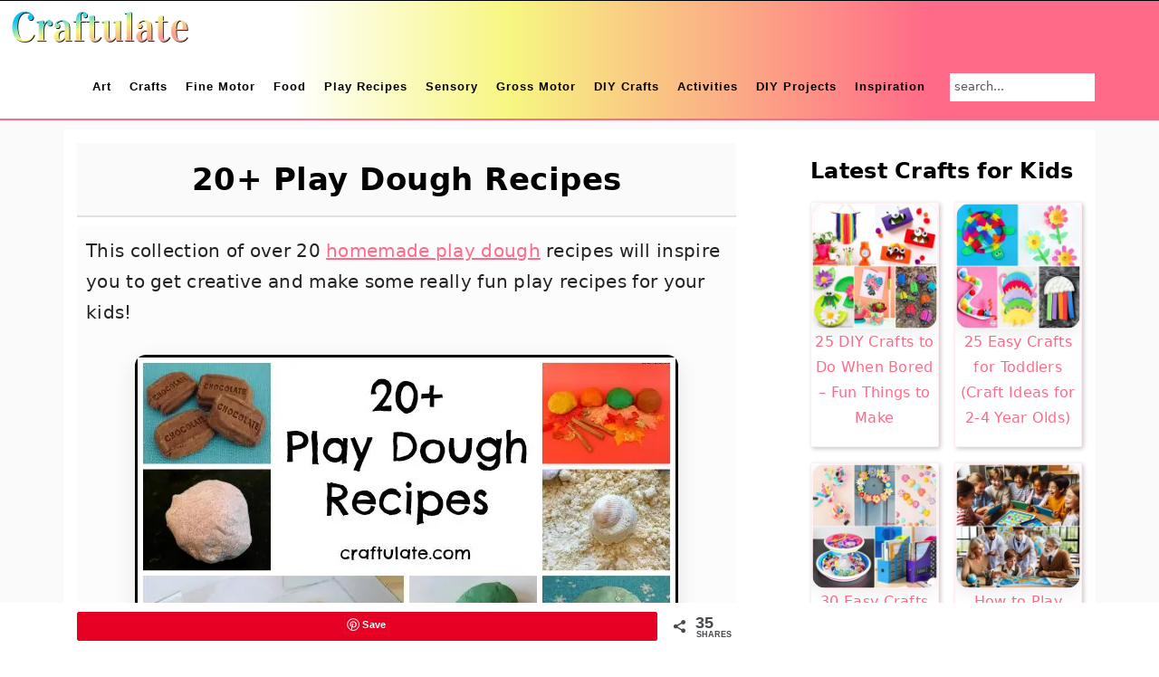

--- FILE ---
content_type: text/html; charset=utf-8
request_url: https://craftulate.com/20-play-dough-recipes/
body_size: 31679
content:
<!DOCTYPE html><html lang="en-US"><head ><meta charset="UTF-8" /><style id="litespeed-ccss">html{font-family:sans-serif;-webkit-text-size-adjust:100%;-ms-text-size-adjust:100%}body{margin:0}article,aside,figure,header,main,nav{display:block}a{background-color:#fff0}strong{font-weight:700}h1{font-size:2em;margin:.67em 0}img{border:0}svg:not(:root){overflow:hidden}figure{margin:20px 0}button,input{color:inherit;font:inherit;margin:0}button{overflow:visible}button{text-transform:none}button,input[type="submit"]{-webkit-appearance:button}button::-moz-focus-inner,input::-moz-focus-inner{border:0;padding:0}input{line-height:normal}input[type="search"]{-moz-box-sizing:content-box;-webkit-box-sizing:content-box;box-sizing:content-box;-webkit-appearance:textfield}input[type="search"]::-webkit-search-cancel-button,input[type="search"]::-webkit-search-decoration{-webkit-appearance:none}*,input[type="search"]{-moz-box-sizing:border-box;-webkit-box-sizing:border-box;box-sizing:border-box}.entry:after,.entry-content:after,.nav-primary:after,.site-container:after,.site-header:after,.site-inner:after,.widget-area:after,.wrap:after{clear:both;content:" ";display:table}body{background-color:#fff;color:#515555;font-family:"Rubik",sans-serif;font-size:100%;letter-spacing:.3px;line-height:1.875;margin:0}body{-webkit-animation:fadein 1s;animation:fadein 1s}@keyframes fadein{from{opacity:0}to{opacity:1}}@-webkit-keyframes fadein{from{opacity:0}to{opacity:1}}a{color:#ff6a88;text-decoration:none}p{margin:0 0 30px;padding:0}ul{margin:0;padding:0}li{list-style-type:none}strong{font-weight:600}i{font-style:italic}h1,h2,h3{font-family:"Karma",Helvetica,Arial,sans-serif;font-weight:300;line-height:1.3;margin:0 0 10px}h1{font-size:2em}h2{font-size:1.625em}h3{font-size:1.375em}img{max-width:100%}img{height:auto}figure{margin:0}input,input[type="search"]{background-color:#fff;border:1px solid #eee;-webkit-border-radius:0;border-radius:0;color:#515555;font-weight:300;line-height:1.625;padding:13px;width:100%}input[type="search"]{-webkit-appearance:none}::-moz-placeholder{color:#515555;opacity:1}::-webkit-input-placeholder{color:#515555}button,input[type="submit"]{background-color:#fff0;border:1px solid #ff6a88;color:#ff6a88;font-family:"Rubik",sans-serif;font-weight:400;letter-spacing:2px;line-height:1;padding:17px 21px;text-decoration:none;text-transform:uppercase;white-space:normal;width:auto}input[type="search"]::-webkit-search-cancel-button,input[type="search"]::-webkit-search-results-button{display:none}.screen-reader-shortcut,.screen-reader-text{border:0;clip:rect(0,0,0,0);height:1px;overflow:hidden;position:absolute!important;width:1px;word-wrap:normal!important}.site-container{margin:0 auto}.content-sidebar-wrap,.site-inner,.wrap{margin:0 auto;max-width:1140px}.site-inner{background:#fff;margin:10px auto;padding:15px}.content{float:right;position:relative;width:720px}.content-sidebar .content{float:left}.sidebar{float:right;width:300px}.search-form{overflow:hidden;position:relative}.search-form input{background:#fdf8f5 url(/wp-content/themes/seasonedpro-v441/images/search.svg)center right 10px no-repeat;-webkit-background-size:contain;background-size:19px 19px;border:0;border-bottom:1px solid #fff;padding:11px}.search-form input[type="submit"]{border:0;clip:rect(0,0,0,0);height:1px;margin:-1px;padding:0;position:absolute;width:1px}.entry-title{font-weight:300}.entry-title{color:#515555;text-decoration:none}.genesis-skip-link{margin:0}.genesis-skip-link li{height:0;list-style:none;width:0}:focus{color:#000;outline:#ccc solid 1px}@media only screen and (min-width:1023px){.site-inner{margin:20px auto 0;padding:27px 37.5px}}.site-header{background:#fff;border-bottom:1px solid #eee;min-height:55px;padding:11px 37px;top:0;text-align:center;width:100%;z-index:9999}.site-header .wrap{margin:0 auto;max-width:1065px}.title-area{float:left;padding-bottom:7px;padding-top:7px}.header-image .title-area{height:60px;margin-top:5px;padding:0;width:215px}.site-title{font-size:2em;font-weight:300;line-height:1;margin:10px 0 0}.site-title a{color:#515555;text-decoration:none}.genesis-nav-menu{clear:both;line-height:1;width:100%}.genesis-nav-menu li{float:none;list-style-type:none}.genesis-nav-menu li li{margin-left:0}.genesis-nav-menu .menu-item{display:inline-block;text-align:left;min-height:52px}.genesis-nav-menu a{color:#333;display:block;font-family:"Rubik",sans-serif;font-weight:400;letter-spacing:1px;padding:25px 15px}.genesis-nav-menu .sub-menu{background:#fff0;opacity:0;position:absolute;left:-9999px;width:160px;z-index:99}.genesis-nav-menu .sub-menu:before{border-bottom:5px solid #f7f9fc;border-left:5px solid #fff0;border-right:5px solid #fff0;content:" ";height:0;position:absolute;top:0;left:15px;width:0}.genesis-nav-menu>.menu-item>.sub-menu{padding-top:5px}.genesis-nav-menu>.menu-item>.sub-menu>.menu-item:first-child{-webkit-border-radius:1px 1px 0 0;border-radius:1px 1px 0 0}.genesis-nav-menu>.menu-item .sub-menu>.menu-item:first-child,.genesis-nav-menu>.menu-item>.sub-menu>.menu-item:last-child,.genesis-nav-menu .sub-menu a{background-color:#f7f9fc}.genesis-nav-menu>.menu-item .sub-menu>.menu-item:first-child{padding-top:5px}.genesis-nav-menu>.menu-item>.sub-menu>.menu-item:last-child{-webkit-border-radius:0 0 1px 1px;border-radius:0 0 1px 1px}.genesis-nav-menu>.menu-item .sub-menu>.menu-item:last-child{padding-bottom:5px}.genesis-nav-menu .sub-menu a{letter-spacing:0;padding:12px 15px;position:relative;text-transform:none;width:170px}.nav-primary{float:right;margin:0 auto;text-align:right;width:810px}.nav-primary .genesis-nav-menu .menu-item{vertical-align:middle}.nav-primary .genesis-nav-menu .sub-menu a{color:#333}.nav-primary .genesis-nav-menu .sub-menu li:last-child a{border-bottom:none;padding-right:0}.genesis-nav-menu .search-form{display:inline-block;margin-left:17px;vertical-align:middle;width:auto}.entry{margin-bottom:77px}.sidebar{line-height:1.75}@media only screen and (-webkit-min-device-pixel-ratio:1.5),only screen and (-moz-min-device-pixel-ratio:1.5),only screen and (-o-min-device-pixel-ratio:3/2),only screen and (min-device-pixel-ratio:1.5){.header-image .site-header{-webkit-background-size:contain!important;background-size:contain!important}}@media only screen and (max-width:1200px){.title-area{float:left}.nav-primary{float:none}nav{display:none;position:relative}.genesis-nav-menu{border:none}.genesis-nav-menu .menu-item{border-bottom:1px solid #eee;display:block;position:relative;text-align:left}.genesis-nav-menu .sub-menu{border-top:1px solid #eee;clear:both;display:none;opacity:1;position:static;width:100%}.genesis-nav-menu .sub-menu:before{display:none}.genesis-nav-menu .sub-menu .menu-item:last-child{border-bottom:none}.genesis-nav-menu .sub-menu a{border:none;padding:16px 22px;position:relative;width:auto}.genesis-nav-menu .search-form{margin-left:0;width:100%}.genesis-nav-menu .search-form input{background:#fff url(/wp-content/themes/seasonedpro-v441/images/search.svg)center left 20px no-repeat;-webkit-background-size:contain;background-size:19px 19px;padding:17px 17px 17px 47px}.site-header>.wrap{position:relative}.nav-primary{clear:left}.genesis-nav-menu .menu-item.seasoned-search,.nav-primary .search-form input{border-bottom:none}}@media only screen and (max-width:1023px){.site-inner{max-width:720px}.content,.sidebar{width:100%}.site-header{padding-left:5%;padding-right:5%}.genesis-nav-menu>.menu-item .sub-menu>.menu-item:first-child{padding-top:0}.genesis-nav-menu>.menu-item .sub-menu>.menu-item:last-child{padding-bottom:5px}.content-sidebar .content{margin-bottom:77px}}@media only screen and (max-width:782px){.site-inner{max-width:100%;padding-left:5%;padding-right:5%}}@media only screen and (min-width:1023px){.site-inner{margin:20px auto 0;padding:27px 37.5px}.genesis-nav-menu .menu-item{min-height:inherit}.genesis-nav-menu .sub-menu a,.genesis-nav-menu a{font-size:.8em}.genesis-nav-menu .search-form input{font-size:.8em}.sidebar{font-size:.8em}}.site-title a,h1,h2,h3{color:#000}.genesis-nav-menu a{color:#000}button,input[type="submit"]{background:#ff99ac}button,input[type="submit"]{border-color:#ff2828;color:#fff}.wp-block-image img{box-sizing:border-box;height:auto;max-width:100%;vertical-align:bottom}ul{box-sizing:border-box}.entry-content{counter-reset:footnotes}:root{--wp--preset--font-size--normal:16px;--wp--preset--font-size--huge:42px}.screen-reader-text{border:0;clip-path:inset(50%);height:1px;margin:-1px;overflow:hidden;padding:0;position:absolute;width:1px;word-wrap:normal!important}html :where(img[class*=wp-image-]){height:auto;max-width:100%}:where(figure){margin:0 0 1em}:root{--wp--preset--aspect-ratio--square:1;--wp--preset--aspect-ratio--4-3:4/3;--wp--preset--aspect-ratio--3-4:3/4;--wp--preset--aspect-ratio--3-2:3/2;--wp--preset--aspect-ratio--2-3:2/3;--wp--preset--aspect-ratio--16-9:16/9;--wp--preset--aspect-ratio--9-16:9/16;--wp--preset--color--black:#000000;--wp--preset--color--cyan-bluish-gray:#abb8c3;--wp--preset--color--white:#ffffff;--wp--preset--color--pale-pink:#f78da7;--wp--preset--color--vivid-red:#cf2e2e;--wp--preset--color--luminous-vivid-orange:#ff6900;--wp--preset--color--luminous-vivid-amber:#fcb900;--wp--preset--color--light-green-cyan:#7bdcb5;--wp--preset--color--vivid-green-cyan:#00d084;--wp--preset--color--pale-cyan-blue:#8ed1fc;--wp--preset--color--vivid-cyan-blue:#0693e3;--wp--preset--color--vivid-purple:#9b51e0;--wp--preset--gradient--vivid-cyan-blue-to-vivid-purple:linear-gradient(135deg,rgba(6,147,227,1) 0%,rgb(155,81,224) 100%);--wp--preset--gradient--light-green-cyan-to-vivid-green-cyan:linear-gradient(135deg,rgb(122,220,180) 0%,rgb(0,208,130) 100%);--wp--preset--gradient--luminous-vivid-amber-to-luminous-vivid-orange:linear-gradient(135deg,rgba(252,185,0,1) 0%,rgba(255,105,0,1) 100%);--wp--preset--gradient--luminous-vivid-orange-to-vivid-red:linear-gradient(135deg,rgba(255,105,0,1) 0%,rgb(207,46,46) 100%);--wp--preset--gradient--very-light-gray-to-cyan-bluish-gray:linear-gradient(135deg,rgb(238,238,238) 0%,rgb(169,184,195) 100%);--wp--preset--gradient--cool-to-warm-spectrum:linear-gradient(135deg,rgb(74,234,220) 0%,rgb(151,120,209) 20%,rgb(207,42,186) 40%,rgb(238,44,130) 60%,rgb(251,105,98) 80%,rgb(254,248,76) 100%);--wp--preset--gradient--blush-light-purple:linear-gradient(135deg,rgb(255,206,236) 0%,rgb(152,150,240) 100%);--wp--preset--gradient--blush-bordeaux:linear-gradient(135deg,rgb(254,205,165) 0%,rgb(254,45,45) 50%,rgb(107,0,62) 100%);--wp--preset--gradient--luminous-dusk:linear-gradient(135deg,rgb(255,203,112) 0%,rgb(199,81,192) 50%,rgb(65,88,208) 100%);--wp--preset--gradient--pale-ocean:linear-gradient(135deg,rgb(255,245,203) 0%,rgb(182,227,212) 50%,rgb(51,167,181) 100%);--wp--preset--gradient--electric-grass:linear-gradient(135deg,rgb(202,248,128) 0%,rgb(113,206,126) 100%);--wp--preset--gradient--midnight:linear-gradient(135deg,rgb(2,3,129) 0%,rgb(40,116,252) 100%);--wp--preset--font-size--small:13px;--wp--preset--font-size--medium:20px;--wp--preset--font-size--large:36px;--wp--preset--font-size--x-large:42px;--wp--preset--spacing--20:0.44rem;--wp--preset--spacing--30:0.67rem;--wp--preset--spacing--40:1rem;--wp--preset--spacing--50:1.5rem;--wp--preset--spacing--60:2.25rem;--wp--preset--spacing--70:3.38rem;--wp--preset--spacing--80:5.06rem;--wp--preset--shadow--natural:6px 6px 9px rgba(0, 0, 0, 0.2);--wp--preset--shadow--deep:12px 12px 50px rgba(0, 0, 0, 0.4);--wp--preset--shadow--sharp:6px 6px 0px rgba(0, 0, 0, 0.2);--wp--preset--shadow--outlined:6px 6px 0px -3px rgba(255, 255, 255, 1), 6px 6px rgba(0, 0, 0, 1);--wp--preset--shadow--crisp:6px 6px 0px rgba(0, 0, 0, 1)}.feast-plugin a{word-break:break-word}.feast-plugin ul.menu a{word-break:initial}button.feast-submenu-toggle{display:none;background:#fff0;border:1px solid #424242;border-radius:0;box-shadow:none;padding:0;outline:none;position:absolute;line-height:0;right:0;top:3px;width:42px;height:42px;justify-content:center;align-items:center}button.feast-submenu-toggle svg{width:20px;height:20px}@media (max-width:1199px){button.feast-submenu-toggle{display:flex}.mmm-content ul li.menu-item-has-children{position:relative}.mmm-content ul li.menu-item-has-children>a{display:inline-block;margin-top:12px;margin-bottom:12px;width:100%;padding-right:48px}.mmm-content ul li.menu-item-has-children>ul.sub-menu{display:none}}body{font-family:-apple-system,system-ui,BlinkMacSystemFont,"Segoe UI",Helvetica,Arial,sans-serif,"Apple Color Emoji","Segoe UI Emoji","Segoe UI Symbol"!important}h1,h2,h3{font-family:-apple-system,system-ui,BlinkMacSystemFont,"Segoe UI",Helvetica,Arial,sans-serif,"Apple Color Emoji","Segoe UI Emoji","Segoe UI Symbol"!important}.single .content a,aside a{text-decoration:underline}body h1,body h2,body h3{line-height:1.2}@media only screen and (max-width:335px){.site-inner{padding-left:0;padding-right:0}}h1,h2,h3{scroll-margin-top:80px}body .feastmobilenavbar{overflow:visible;contain:initial}@media (max-width:768px){.menu-item-has-children .sub-menu{left:auto;opacity:1;position:relative;width:100%;border-radius:0;box-shadow:none;padding:0;display:none}}.swp_social_panel.swp_default_full_color a{color:#fff}.swp_social_panel.swp_flat_fresh.swp_default_full_color .swp_pinterest{border:1px solid #e60023}.swp_social_panel.swp_default_full_color .swp_pinterest{background:#e60023;border:1px solid #b3001b}.scale-100{transform:scale(1)}.swp_social_panel:not(.nc_floater).scale-100.scale-full_width{width:100!important}.scale-full_width{transform-origin:left}.swp_social_panel{clear:both;display:flex;height:34px;line-height:1;margin-bottom:20px!important;margin-top:20px!important;overflow:hidden;padding:0;align-items:stretch;-webkit-box-align:stretch;-moz-box-align:stretch;-webkit-box-pack:justify;-moz-box-pack:justify;direction:ltr;-ms-flex-align:stretch;-ms-flex-line-pack:center;-ms-flex-pack:justify;flex-wrap:wrap;justify-content:space-between}.swp_social_panel .nc_tweetContainer a.nc_tweet,.swp_social_panel .nc_tweetContainer.total_shares .swp_count{display:block;display:flex;font-family:Lato,sans-serif;font-size:18px!important;font-weight:700;height:30px;text-decoration:none;text-decoration:none!important;text-transform:none;flex-flow:row wrap;box-shadow:none}.swp_social_panel .nc_tweetContainer:not(.total_shares):not(.total_sharesalt){border-radius:2px;float:left;font-family:Lato;height:32px;margin:0 5px 3px 5px;min-width:34px;overflow:hidden;text-align:center}.swp_social_panel .nc_tweetContainer .spaceManWilly{display:block;width:120px}.swp_social_panel .swp_label{display:block;font-size:9px!important;margin-top:13px;position:absolute;text-align:center!important;text-transform:uppercase}.swp_social_panel .swp_share{display:block;float:right;float:left;font-size:14px;font-weight:400;height:30px;line-height:32px;margin:0 0 0 6px;max-width:none!important}.swp_social_panel .total_shares{background:#fff0!important;border:none!important;border-radius:2px;color:#fff;display:block;font-size:19px;padding:0 10px;flex:none!important}.swp_social_panel .total_shares .swp_count{line-height:30px}.swp_social_panel .total_shares .swp_label{font-size:10px;vertical-align:middle}.swp_social_panel .total_shares.total_sharesalt{background:#fff0!important;border:none!important}.swp_social_panel .total_shares.total_sharesalt:before{content:"G";display:inline-block;font-family:sw-icon-font;margin-top:7px;vertical-align:top}.swp_social_panel .total_shares.total_sharesalt.total_sharesalt,.swp_social_panel .total_shares.total_sharesalt:not(:nth-child(1)){background:#fff0!important;border:none;color:#474b4d;margin-left:0!important;margin-bottom:10px!important}.swp_social_panel .total_shares.total_sharesalt .swp_count{color:#474b4d;font-size:24px}.swp_social_panel .total_shares.total_sharesalt .swp_label{color:#474b4d;letter-spacing:0;min-width:40px}.swp_social_panel a .swp_count{font-size:14px}.swp_social_panel a .swp_count.swp_hide{margin:0 auto;width:auto}.swp_social_panel:not(.nc_floater):not(.swp_social_panelSide){width:100%!important}.swp_social_panel:not(.swp_social_panelSide) .nc_tweetContainer{flex:1}.swp_social_panel:not(.swp_social_panelSide) .nc_tweetContainer:nth-child(1){margin-left:0}.swp_social_panel:not(.swp_social_panelSide) .nc_tweetContainer:nth-last-child(1){margin-right:0}.swp_social_panel:not(.swp_social_panelSide) div.total_shares.total_sharesalt:before{content:"G";display:inline-block;font-family:sw-icon-font;margin-top:7px;vertical-align:top}.swp_social_panel:not(.swp_social_panelSide) div.total_shares.total_sharesalt .swp_count{display:inline-block;line-height:0;margin-left:8px;margin-top:12px;min-width:45px;position:relative;vertical-align:middle}.swp_social_panel:not(.swp_social_panelSide) div.total_shares.total_sharesalt:nth-last-child(1){margin-right:0;padding-right:0}.swp_social_panel span:before{content:initial!important}.swp_social_panel .iconFiller{font-size:18px;margin:0 auto;display:block;float:left;height:30px;overflow:hidden;width:30px}.swp_social_panel .sw{float:left;height:30px;line-height:32px;margin:1px 5px 0;text-shadow:none!important;width:20px}.sw{display:inline-block;font-family:sw-icon-font!important;font-size:inherit;-moz-osx-font-smoothing:grayscale;-webkit-font-smoothing:antialiased;font-style:normal;font-weight:400;text-rendering:auto;text-transform:none!important;transform:translate(0,0);-webkit-transform:translate(0,0);-moz-transform:translate(0,0);-ms-transform:translate(0,0);-o-transform:translate(0,0);transform:translate(0,0)}.sw:before{display:block!important}i.swp_pinterest_icon:before{content:"A"}.swp-content-locator{display:none!important;margin:0!important}.lazy-hidden,.entry img.lazy-hidden{opacity:.2;background-color:#fff}figure.wp-block-image img.lazy-hidden{min-width:150px}.lazy-hidden,.entry img.lazy-hidden{background-color:#fff}.screen-reader-text{width:1px;height:1px}aside input{min-height:50px}aside div,aside ul{margin:17px 0}@media only screen and (max-width:600px){aside input{min-height:50px;margin-bottom:17px}}.fsri-list{display:grid;grid-template-columns:repeat(2,minmax(0,1fr));grid-gap:57px 17px;list-style:none;list-style-type:none;margin:17px 0!important}.fsri-list li{text-align:center;position:relative;list-style:none!important;margin-left:0!important;list-style-type:none!important;overflow:hidden}.listing-item a{text-decoration:none!important;word-break:break-word}li.listing-item:before{content:none!important}.fsri-list{padding-left:0!important}.fsri-list .listing-item{margin:0}.fsri-list .listing-item img{display:block}.fsri-title{text-wrap:balance}.listing-item{display:grid;align-content:flex-start}.feast-grid-half{display:grid;grid-gap:57px 17px}.feast-grid-half{grid-template-columns:repeat(2,minmax(0,1fr))!important}@media only screen and (min-width:600px){.feast-desktop-grid-half{grid-template-columns:repeat(2,1fr)!important}}figure{margin:0 0 1em}@media only screen and (max-width:1023px){.content-sidebar .content,.sidebar-primary{float:none;clear:both}}body{-webkit-animation:none!important;animation:none!important}@media only screen and (max-width:600px){body{--wp--preset--font-size--small:16px !important}}@-webkit-keyframes openmenu{from{left:-100px;opacity:0}to{left:0;opacity:1}}@-webkit-keyframes closebutton{0%{opacity:0}100%{opacity:1}}@keyframes openmenu{from{left:-100px;opacity:0}to{left:0;opacity:1}}@keyframes closebutton{0%{opacity:0}100%{opacity:1}}.feastmobilemenu-background{display:none;position:fixed;z-index:9999;left:0;top:0;width:100%;height:100%;overflow:auto;background-color:#000;background-color:rgb(0 0 0/.4)}.mmm-dialog{display:table-cell;vertical-align:top;font-size:20px}.mmm-dialog .mmm-content{margin:0;padding:10px 10px 10px 20px;position:fixed;left:0;background-color:#FEFEFE;contain:strict;overflow-x:hidden;overflow-y:auto;outline:0;border-right:1px #777 solid;border-bottom:1px #777 solid;width:320px;height:90%;box-shadow:0 4px 8px 0 rgb(0 0 0/.2),0 6px 20px 0 rgb(0 0 0/.19);-webkit-animation-name:openmenu;-webkit-animation-duration:0.6s;animation-name:openmenu;animation-duration:0.6s}.mmm-content ul.sub-menu{padding-left:16px}.mmm-content li{list-style:none}#menu-feast-modern-mobile-menu li{min-height:50px;margin-left:5px;list-style:none}#menu-feast-modern-mobile-menu li a{color:inherit;text-decoration:inherit}.closebtn{text-decoration:none;float:right;margin-right:10px;font-size:50px;font-weight:700;color:#333;z-index:1301;top:0;position:fixed;left:270px;-webkit-animation-name:closebutton;-webkit-animation-duration:1.5s;animation-name:closebutton;animation-duration:1.5s}@media (prefers-reduced-motion){.mmm-dialog .mmm-content,.closebtn{animation:none!important}}#mmmlogo{max-width:200px;max-height:70px}#feast-mobile-search{margin-bottom:17px;min-height:50px;overflow:auto}#feast-mobile-search input[type=submit]{display:none}#feast-mobile-search input[type=search]{width:100%}#feast-mobile-menu-social-icons{margin-top:17px}.feastmobilenavbar{position:fixed;top:0;left:0;z-index:1300;width:100%;height:80px;padding:0;margin:0 auto;box-sizing:border-box;border-top:1px solid #CCC;border-bottom:1px solid #CCC;background:#FFF;display:grid;grid-template-columns:repeat(7,minmax(50px,1fr));text-align:center;contain:strict;overflow:hidden}.feastmobilenavbar>div{height:80px}.feastmobilenavbar a img{margin-bottom:inherit!important}.feastmenutoggle,.feastsearchtoggle{display:flex;align-items:center;justify-items:center;justify-content:center}.feastsearchtoggle svg,.feastmenutoggle svg{width:30px;height:30px;padding:10px;box-sizing:content-box;color:#000}.feastmenulogo{overflow:hidden;display:flex;align-items:center;justify-content:center;grid-column-end:span 5}@media only screen and (max-width:1199px){.feastmenulogo{grid-column-end:span 5}}@media only screen and (max-width:359px){.feastmobilenavbar{grid-template-columns:repeat(6,minmax(50px,1fr))}.feastmenulogo{grid-column-end:span 4}}@media only screen and (min-width:1200px){.feastmobilenavbar{display:none}}@media only screen and (max-width:1199px){header.site-header,.nav-primary{display:none!important;visibility:hidden}.site-container{margin-top:80px}}@media only screen and (min-width:1200px){#genesis-content{min-width:728px}}.feastmobilenavbar a img{width:auto;height:30}.header-image .title-area{width:200px;height:60px;margin-top:0}.site-header .wrap{max-width:max-content}.nav-primary{width:max-content}.nav-primary{width:1240px}header .genesis-nav-menu a{font-weight:600;text-transform:none}header .seasoned-search.menu-item input,.search-form input{padding:5px;background:#fff}.genesis-nav-menu a{letter-spacing:1px;padding:25px 10px}.entry{margin-bottom:0}.fsri-list .listing-item{box-shadow:2px 2px 5px #ccc;padding:0 0 17px 0;border-radius:2px}.fsri-list{grid-gap:17px}.fsri-title{margin:0 7px}.fsri-title{margin:0 4px;font-weight:500}.site-header{background:#fff;background:linear-gradient(90deg,rgb(255 255 255) 25%,rgb(247 246 129) 44%,rgb(255 106 136) 80%);border-bottom:2px solid #ff6a88;border-top:1px solid #000;min-height:55px;padding:0 10px;position:sticky}h1,h2,h3{color:#000;font-weight:700}.entry-title{color:#515555;font-size:28px;font-weight:700}.site-inner{margin:10px auto;padding:15px}.lazy-hidden,.entry img.lazy-hidden{opacity:1!important}.lazy-hidden,.entry img.lazy-hidden{background-color:transparent!important;background-image:none!important;background-repeat:initial!important;background-position:initial!important}.single-post .entry-title{font-size:34px;font-weight:700;color:#000;text-align:center;margin-bottom:10px;padding:20px 0;border-bottom:2px solid #e0e0e0;background-color:#fbfafa}@media screen and (max-width:768px){.single-post .entry-title{font-size:28px;padding:15px 0;margin-bottom:8px}}@media screen and (max-width:480px){.single-post .entry-title{font-size:24px;padding:10px 0;margin-bottom:6px}}h1,h2,h3{font-weight:700;line-height:1.4;margin-bottom:20px;color:#000}h1{font-size:36px;letter-spacing:.5px}h2{font-size:28px}h3{font-size:24px}@media screen and (max-width:768px){body{font-size:16px;line-height:1.8}h1{font-size:28px}h2{font-size:24px}h3{font-size:20px}}@media screen and (max-width:480px){body{font-size:16px;line-height:1.6}h1{font-size:26px}h2{font-size:22px}h3{font-size:28px}}body{font-size:20px;line-height:1.7;color:#222;margin:0;padding:0}.genesis-nav-menu{font-size:16px;line-height:1.6}.site-inner{background:#fff;margin:10px auto;padding:15px}.site-container{background-color:#fbfafa}.single-post .entry-content{background-color:#fcfcfc;padding:10px}.entry-content img{border-radius:12px;box-shadow:0 8px 25px rgb(0 0 0/.1);margin:var(--space-lg)0}.fsri-list .listing-item img,.listing-item{background:#fff;border-radius:16px;box-shadow:0 4px 20px rgb(0 0 0/.08);overflow:hidden;position:relative;border:1px solid rgb(252 79 129/.1)}</style><link rel="preload" data-asynced="1" data-optimized="2" as="style" onload="this.onload=null;this.rel='stylesheet'" href="https://craftulate.com/wp-content/litespeed/css/2f2637fd8acde5b3eb5caba5e51b158f.css?ver=af770" /><script src="[data-uri]" defer></script> <meta name="viewport" content="width=device-width, initial-scale=1" /><meta name='robots' content='index, follow, max-image-preview:large, max-snippet:-1, max-video-preview:-1' /><style>img:is([sizes="auto" i], [sizes^="auto," i]) { contain-intrinsic-size: 3000px 1500px }</style><meta property="og:description" content="This collection of over 20 homemade play dough recipes will inspire you to get creative and make some really fun play recipes for your kids! The following post contains affiliate links, which means that at no extra cost to you I can make a tiny bit of money to help support this blog. Thank you! Looking back over the years I had almost forgotten that my son hated play dough when I first presented it to him! Since then we have made so many variants of homemade play dough - some from natural ingredients, some bright and colorful, some seasonal, and some just"><meta property="og:title" content="20+ Play Dough Recipes"><meta property="article_author" content="craftulate"><meta property="article_publisher" content="craftulate"><meta property="og:image" content="https://media.craftulate.com/wp-content/uploads/2015/10/20-play-dough-recipes.jpg"><meta property="fb:app_id" content="529576650555031"><meta property="og:type" content="article"><meta property="og:url" content="https://craftulate.com/20-play-dough-recipes/"><meta property="og:site_name" content="Craftulate"><meta property="article:published_time" content="2015-09-13T07:00:26-05:00"><meta property="article:modified_time" content="2025-06-22T13:52:08-05:00"><meta property="og:updated_time" content="2025-06-22T13:52:08-05:00"><meta name="twitter:title" content="20+ Play Dough Recipes"><meta name="twitter:description" content="This collection of over 20 homemade play dough recipes will inspire you to get creative and make some really fun play recipes for your kids! The following post contains affiliate links, which means that at no extra cost to you I can make a tiny bit of money to help support this blog. Thank you! Looking back over the years I had almost forgotten that my son hated play dough when I first presented it to him! Since then we have made so many variants of homemade play dough - some from natural ingredients, some bright and colorful, some seasonal, and some just"><meta name="twitter:image" content="https://media.craftulate.com/wp-content/uploads/2015/10/20-play-dough-recipes.jpg"><meta name="twitter:card" content="summary_large_image"><style>@font-face {
		font-family: "sw-icon-font";
		src:url("https://craftulate.com/wp-content/plugins/social-warfare/assets/fonts/sw-icon-font.eot?ver=4.5.6");
		src:url("https://craftulate.com/wp-content/plugins/social-warfare/assets/fonts/sw-icon-font.eot?ver=4.5.6#iefix") format("embedded-opentype"),
		url("https://craftulate.com/wp-content/plugins/social-warfare/assets/fonts/sw-icon-font.woff?ver=4.5.6") format("woff"),
		url("https://craftulate.com/wp-content/plugins/social-warfare/assets/fonts/sw-icon-font.ttf?ver=4.5.6") format("truetype"),
		url("https://craftulate.com/wp-content/plugins/social-warfare/assets/fonts/sw-icon-font.svg?ver=4.5.6#1445203416") format("svg");
		font-weight: normal;
		font-style: normal;
		font-display:block;
	}</style><title>20+ Play Dough Recipes - Craftulate</title><meta name="description" content="This collection of over 20 homemade play dough recipes will inspire you to get creative and make some really fun play recipes for your kids!" /><link rel="canonical" href="https://craftulate.com/20-play-dough-recipes/" /><meta property="og:locale" content="en_US" /><meta property="og:type" content="article" /><meta property="og:title" content="Over 20 fantastic homemade play dough recipes and variations!" /><meta property="og:description" content="This collection of over 20 homemade play dough recipes will inspire you to get creative and make some really fun play recipes for your kids!" /><meta property="og:url" content="https://craftulate.com/20-play-dough-recipes/" /><meta property="og:site_name" content="Craftulate" /><meta property="article:publisher" content="https://www.facebook.com/Craftulate" /><meta property="article:published_time" content="2015-09-13T12:00:26+00:00" /><meta property="article:modified_time" content="2025-06-22T18:52:08+00:00" /><meta property="og:image" content="https://craftulate.com/wp-content/uploads/2015/10/20-play-dough-recipes.jpg" /><meta property="og:image:width" content="600" /><meta property="og:image:height" content="600" /><meta property="og:image:type" content="image/jpeg" /><meta name="author" content="craftulate" /><meta name="twitter:card" content="summary_large_image" /><meta name="twitter:title" content="20+ Play Dough Recipes" /><meta name="twitter:creator" content="@craftulate" /><meta name="twitter:site" content="@craftulate" /><meta name="twitter:label1" content="Written by" /><meta name="twitter:data1" content="craftulate" /><meta name="twitter:label2" content="Est. reading time" /><meta name="twitter:data2" content="1 minute" /> <script type="application/ld+json" class="yoast-schema-graph">{"@context":"https://schema.org","@graph":[{"@type":"Article","@id":"https://craftulate.com/20-play-dough-recipes/#article","isPartOf":{"@id":"https://craftulate.com/20-play-dough-recipes/"},"author":{"name":"craftulate","@id":"https://craftulate.com/#/schema/person/0f49a443c801f11197110fd3cc4ef729"},"headline":"20+ Play Dough Recipes","datePublished":"2015-09-13T12:00:26+00:00","dateModified":"2025-06-22T18:52:08+00:00","mainEntityOfPage":{"@id":"https://craftulate.com/20-play-dough-recipes/"},"wordCount":303,"commentCount":1,"publisher":{"@id":"https://craftulate.com/#organization"},"image":{"@id":"https://craftulate.com/20-play-dough-recipes/#primaryimage"},"thumbnailUrl":"https://media.craftulate.com/wp-content/uploads/2015/10/20-play-dough-recipes.jpg","keywords":["play dough"],"articleSection":["Play Recipes"],"inLanguage":"en-US","potentialAction":[{"@type":"CommentAction","name":"Comment","target":["https://craftulate.com/20-play-dough-recipes/#respond"]}]},{"@type":"WebPage","@id":"https://craftulate.com/20-play-dough-recipes/","url":"https://craftulate.com/20-play-dough-recipes/","name":"20+ Play Dough Recipes - Craftulate","isPartOf":{"@id":"https://craftulate.com/#website"},"primaryImageOfPage":{"@id":"https://craftulate.com/20-play-dough-recipes/#primaryimage"},"image":{"@id":"https://craftulate.com/20-play-dough-recipes/#primaryimage"},"thumbnailUrl":"https://media.craftulate.com/wp-content/uploads/2015/10/20-play-dough-recipes.jpg","datePublished":"2015-09-13T12:00:26+00:00","dateModified":"2025-06-22T18:52:08+00:00","description":"This collection of over 20 homemade play dough recipes will inspire you to get creative and make some really fun play recipes for your kids!","breadcrumb":{"@id":"https://craftulate.com/20-play-dough-recipes/#breadcrumb"},"inLanguage":"en-US","potentialAction":[{"@type":"ReadAction","target":["https://craftulate.com/20-play-dough-recipes/"]}]},{"@type":"ImageObject","inLanguage":"en-US","@id":"https://craftulate.com/20-play-dough-recipes/#primaryimage","url":"https://media.craftulate.com/wp-content/uploads/2015/10/20-play-dough-recipes.jpg","contentUrl":"https://media.craftulate.com/wp-content/uploads/2015/10/20-play-dough-recipes.jpg","width":600,"height":600},{"@type":"BreadcrumbList","@id":"https://craftulate.com/20-play-dough-recipes/#breadcrumb","itemListElement":[{"@type":"ListItem","position":1,"name":"Home","item":"https://craftulate.com/"},{"@type":"ListItem","position":2,"name":"20+ Play Dough Recipes"}]},{"@type":"WebSite","@id":"https://craftulate.com/#website","url":"https://craftulate.com/","name":"Craftulate","description":"Making. Learning. Fun.","publisher":{"@id":"https://craftulate.com/#organization"},"potentialAction":[{"@type":"SearchAction","target":{"@type":"EntryPoint","urlTemplate":"https://craftulate.com/?s={search_term_string}"},"query-input":{"@type":"PropertyValueSpecification","valueRequired":true,"valueName":"search_term_string"}}],"inLanguage":"en-US"},{"@type":"Organization","@id":"https://craftulate.com/#organization","name":"Craftulate","url":"https://craftulate.com/","logo":{"@type":"ImageObject","inLanguage":"en-US","@id":"https://craftulate.com/#/schema/logo/image/","url":"","contentUrl":"","caption":"Craftulate"},"image":{"@id":"https://craftulate.com/#/schema/logo/image/"},"sameAs":["https://www.facebook.com/Craftulate","https://x.com/craftulate"]},{"@type":"Person","@id":"https://craftulate.com/#/schema/person/0f49a443c801f11197110fd3cc4ef729","name":"craftulate","image":{"@type":"ImageObject","inLanguage":"en-US","@id":"https://craftulate.com/#/schema/person/image/","url":"https://secure.gravatar.com/avatar/aeb7cda61037da1a6617011d6b6ab8bdcd5908956ab4844a09ee880da676ab43?s=96&d=identicon&r=g","contentUrl":"https://secure.gravatar.com/avatar/aeb7cda61037da1a6617011d6b6ab8bdcd5908956ab4844a09ee880da676ab43?s=96&d=identicon&r=g","caption":"craftulate"},"sameAs":["https://x.com/craftulate"],"url":"https://craftulate.com/author/craftulategb/"}]}</script> <link href="https://fundingchoicesmessages.google.com" rel="preconnect"><link href="https://googleads.g.doubleclick.net" rel="preconnect"><link href="https://pagead2.googlesyndication.com" rel="preconnect"><link href="https://universal.wgplayer.com" rel="preconnect"><link href="https://www.google-analytics.com" rel="preconnect"><link href="https://www.googletagmanager.com" rel="preconnect"><link href="https://www.googletagservices.com" rel="preconnect"><link href="https://media.craftulate.com" rel="preconnect" as="image"><link href="https://securepubads.g.doubleclick.net" rel="preconnect"><link href="https://wgd.wgplayer.com" rel="preconnect"><link href="https://st.wgplayer.com" rel="preconnect"><link href="https://fonts.googleapis.com" rel="preconnect" crossorigin><link href="https://lh3.googleusercontent.com" rel="preconnect"><style id='seasoned-pro-theme-inline-css' type='text/css'>.before-header, .footer-widgets, .form-allowed-tags, .more-from-category, .enews-widget, blockquote::before{background:#ffffff;}.site-title a, .site-title a:hover, h1, h2, h3, h4, h5, h6{color:#000000;}.genesis-nav-menu a{color:#000000;}.genesis-nav-menu a:hover, .genesis-nav-menu a:focus, .genesis-nav-menu .current-menu-item > a, .nav-primary .genesis-nav-menu .sub-menu a:focus, .nav-primary .genesis-nav-menu .sub-menu a:hover{color:#dd3333;}.button, button, .content .enews-widget input[type="submit"], .sidebar .enews-widget input[type="submit"], a.more-link, .sidebar .button, input[type="submit"], input[type="button"]{background:#ff99ac;}.button, button, .enews-widget input[type="submit"], a.more-link, input[type="submit"], input[type="button"]{border-color:#ff2828;color:#ffffff;}.button:hover, button:hover, .button:focus, .button:active, button:focus, button:active, .enews-widget input[type="submit"]:hover, .enews-widget input[type="submit"]:focus, a.more-link:hover, a.more-link:focus, .before-header .enews-widget input[type="submit"], .content .enews-widget input[type="submit"]:hover, .content .enews-widget input[type="submit"]:focus, .sidebar .enews-widget input[type="submit"]:hover, .sidebar .enews-widget input[type="submit"]:focus, .more-from-category, .home-top article:not(.simple-grid) .entry-title:before, input[type="submit"]:hover, input[type="submit"]:focus, input[type="submit"]:active, input[type="button"]:hover, input[type="button"]:focus, input[type="button"]:active{background:#000000;}</style><style id='wp-block-library-inline-css' type='text/css'>.wp-block-group.is-style-full-width-slanted { -webkit-transform: skewY(1.5deg); transform: skewY(1.5deg); -ms-transform-origin: 100% 0; -webkit-transform-origin: 100% 0; transform-origin: 100% 0; } .wp-block-group.is-style-full-width-slanted > .wp-block-group__inner-container { -webkit-transform: skewY(-1.5deg); transform: skewY(-1.5deg); -ms-transform-origin: 100% 0; -webkit-transform-origin: 100% 0; transform-origin: 100% 0; }
.is-style-feast-inline-heading-group h2:first-of-type, .is-style-feast-inline-heading-group h3:first-of-type { transform: translateY(-0.7em);  background: #FFF; display: inline-block; padding: 0 0.5em 0; margin: 0 0.5em; } .is-style-feast-inline-heading-group { border: 2px solid #CCC; padding: 0 1em 1em; margin: 3em 0 2em; } .is-style-feast-inline-heading-group h2:first-child+*, .is-style-feast-inline-heading-group h3:first-child+* { margin-top: 0; }
.is-style-button-right-arrow .wp-element-button::after { content: "→"; position: relative; margin-left: 0.2em; }
.is-style-button-external-arrow .wp-element-button::after { content: "↗"; position: relative; margin-left: 0.2em; }
.is-style-paragraph-right-arrow a::after { content: " →"; position: relative; margin-left: 0; }
.is-style-paragraph-external-arrow a::after { content: " ↗"; position: relative; margin-left: 0; }
.is-style-basic-columns .wp-block-column { background-color: var(--branding-color-background, #EEEEEE); color: var(--branding-color-background-text, #000000); padding: 17px 11px; }
.is-style-book-cover img { box-shadow: 4px 4px 20px #454545; transform: rotate(3deg) scale(0.9); -webkit-backface-visibility: hidden; margin-top: 10px; margin-bottom: 10px; } .is-style-book-cover { padding: 10px; }
.is-style-polaroid img { border-bottom: 50px solid #fff; border-right: 15px solid #fff; border-left: 15px solid #fff; border-top: 10px solid #fff; box-shadow: 5px 5px 15px rgba(0, 0, 0, .4); transform: rotate(-5deg) scale(0.9); -webkit-backface-visibility: hidden; margin: 10px 0; }

			.wp-block-media-text.is-style-book-cover {
				grid-template-columns: 30% 1fr;
			}
			.wp-block-media-text.is-style-book-cover img {
				box-shadow: 4px 4px 20px rgba(0,0,0,0.5);
				transform: rotate(-6deg) scale(0.9);
				-webkit-backface-visibility: hidden;
				margin-top: 10px; margin-bottom: 10px;
			}
			.wp-block-media-text.is-style-book-cover .wp-block-media-text__media {
				display: flex;
				justify-content: center;
			}
			.wp-block-media-text.is-style-book-cover .wp-block-media-text__content {
				padding: 0 0 0 40px;
			}
			@media(max-width:600px) {
				.wp-block-media-text.is-style-book-cover img {
					max-width: 200px;
				}
				.wp-block-media-text.is-style-book-cover .wp-block-media-text__content {
					padding: 20px 0 0 0;
					text-align: center;
				}
				.wp-block-media-text.is-style-book-cover .wp-block-media-text__content .wp-block-buttons {
					justify-content: center;
				}
			}
		

			.wp-block-media-text.is-style-polaroid-media-text {
				grid-template-columns: 30% 1fr;
			}
			.wp-block-media-text.is-style-polaroid-media-text img {
				transform: rotate(-10deg) scale(0.9);
				-webkit-backface-visibility: hidden;
				margin-top: 10px;
				margin-bottom: 10px;
				border: 10px solid var(--branding-color-background, #ccc);
			}
			.wp-block-group.is-style-full-width-feature-wrapper .wp-block-media-text.is-style-polaroid-media-text img,
			.wp-block-group.is-style-full-width-custom-background-feature-wrapper .wp-block-media-text.is-style-polaroid-media-text img,
			.wp-block-group.is-style-feast-branding-background .wp-block-media-text.is-style-polaroid-media-text img {
				border-color: #fff;
			}
			.wp-block-media-text.is-style-polaroid-media-text .wp-block-media-text__media {
				display: flex;
				justify-content: center;
			}
			.wp-block-media-text.is-style-polaroid-media-text .wp-block-media-text__content {
				padding: 0 0 0 40px;
			}
			@media(max-width:600px) {
				.wp-block-media-text.is-style-polaroid-media-text img {
					max-width: 75%;
				}
				.wp-block-media-text.is-style-polaroid-media-text .wp-block-media-text__content {
					padding: 20px 0 0 0;
					text-align: center;
				}
				.wp-block-media-text.is-style-polaroid-media-text .wp-block-media-text__content .wp-block-buttons {
					justify-content: center;
				}
			}
		
.is-style-left-bar { border-left: 5px solid var(--branding-color-background, #CCC); padding-left: 22px; margin: 22px 0; } .is-style-left-bar::before { content: none; }
.is-style-feast-txt-message { background: var(--branding-color-background, #EEE); border-radius: 7px; padding: 22px; margin: 44px 0; position: relative; } .is-style-feast-txt-message::before { content: none; } .is-style-feast-txt-message::after {  content: ""; position: absolute; width: 0; height: 0; top: 100%; left: 34px; border-top: 28px solid var(--branding-color-background, #EEE); border-left: 0 solid transparent; border-right: 28px solid transparent;  } .is-style-feast-txt-message:nth-of-type(odd)::after { left: unset; right: 34px; border-right: 0 solid transparent; border-left: 28px solid transparent; } .feast-plugin .is-style-feast-txt-message *, .editor-styles-wrapper .is-style-feast-txt-message * { color: var(--branding-color-background-text, #010101); }
.is-style-foodie-pro { padding: 22px 7px 22px 27px; margin: 27px 0; } .is-style-foodie-pro::before {  content: "\201C"; display: block; font-size: 77px; height: 0; position: relative; top: -37px; left: -41px; color: var(--branding-color-primary, #010101);  }
.is-style-cookd-pro { line-height: 1.1em; font-size: 1.1em; padding: 0 15%; text-align: center; margin-bottom: 22px; } .is-style-cookd-pro::before, .is-style-cookd-pro::after { background: var(--branding-color-accents, #CCC); content: "" !important; display: block; height: 1px; margin: 10% auto; width: 50px; top: 0; left: 0; }
.is-style-seasoned-pro { border-bottom: 1px solid #CCC; border-top: 1px solid #CCC; color: #333333; font-size: 130%; margin: 77px 37px; padding-top: 0; padding-bottom: 37px; text-align: center; } .is-style-seasoned-pro::before { background: var(--branding-color-accents, #DDDDDD); color: var(--branding-color-accents-text, #010101); -webkit-border-radius: 100%; border-radius: 100%; content: "\201C"; display: table; font-family: Times New Roman, serif; font-size: 57px; height: 0; line-height: 1; margin: -7px auto 7px; padding: 17px 15px 0; position: relative; left: 0; text-align: center; width: 47px; }
.is-style-featured-comment { line-height: 1.7em; font-size: 1.1em; padding: 0 12px; margin: 64px 0; font-weight: bold; position: relative; } .is-style-featured-comment::before { content: "Featured Comment" !important; text-transform: uppercase; color: #999;  left: 0; font-size: 0.8em;}  .is-style-featured-comment cite { float: right; text-transform: uppercase; font-size: 0.8em; color: #999; } .is-style-featured-comment cite::before { content: "⭐⭐⭐⭐⭐"; margin-right: 13px; } .is-style-featured-comment p { margin: 17px 0 !important; }
@media only screen and (min-width: 1023px) { .is-style-feast-2-column-list { display: grid; grid-template-columns: 1fr 1fr; gap: 0 37px; } .editor-styles-wrapper :where(:not(.is-layout-flex,.is-layout-grid))>.is-style-feast-2-column-list li { margin-left: unset; margin-right: unset; } }
@media only screen and (min-width: 1023px) { .is-style-feast-3-column-list { display: grid; grid-template-columns: 1fr 1fr 1fr; gap: 0 37px; } .editor-styles-wrapper :where(:not(.is-layout-flex,.is-layout-grid))>.is-style-feast-3-column-list li { margin-left: unset; margin-right: unset; } }</style><style id='classic-theme-styles-inline-css' type='text/css'>/*! This file is auto-generated */
.wp-block-button__link{color:#fff;background-color:#32373c;border-radius:9999px;box-shadow:none;text-decoration:none;padding:calc(.667em + 2px) calc(1.333em + 2px);font-size:1.125em}.wp-block-file__button{background:#32373c;color:#fff;text-decoration:none}</style><style id='global-styles-inline-css' type='text/css'>:root{--wp--preset--aspect-ratio--square: 1;--wp--preset--aspect-ratio--4-3: 4/3;--wp--preset--aspect-ratio--3-4: 3/4;--wp--preset--aspect-ratio--3-2: 3/2;--wp--preset--aspect-ratio--2-3: 2/3;--wp--preset--aspect-ratio--16-9: 16/9;--wp--preset--aspect-ratio--9-16: 9/16;--wp--preset--color--black: #000000;--wp--preset--color--cyan-bluish-gray: #abb8c3;--wp--preset--color--white: #ffffff;--wp--preset--color--pale-pink: #f78da7;--wp--preset--color--vivid-red: #cf2e2e;--wp--preset--color--luminous-vivid-orange: #ff6900;--wp--preset--color--luminous-vivid-amber: #fcb900;--wp--preset--color--light-green-cyan: #7bdcb5;--wp--preset--color--vivid-green-cyan: #00d084;--wp--preset--color--pale-cyan-blue: #8ed1fc;--wp--preset--color--vivid-cyan-blue: #0693e3;--wp--preset--color--vivid-purple: #9b51e0;--wp--preset--gradient--vivid-cyan-blue-to-vivid-purple: linear-gradient(135deg,rgba(6,147,227,1) 0%,rgb(155,81,224) 100%);--wp--preset--gradient--light-green-cyan-to-vivid-green-cyan: linear-gradient(135deg,rgb(122,220,180) 0%,rgb(0,208,130) 100%);--wp--preset--gradient--luminous-vivid-amber-to-luminous-vivid-orange: linear-gradient(135deg,rgba(252,185,0,1) 0%,rgba(255,105,0,1) 100%);--wp--preset--gradient--luminous-vivid-orange-to-vivid-red: linear-gradient(135deg,rgba(255,105,0,1) 0%,rgb(207,46,46) 100%);--wp--preset--gradient--very-light-gray-to-cyan-bluish-gray: linear-gradient(135deg,rgb(238,238,238) 0%,rgb(169,184,195) 100%);--wp--preset--gradient--cool-to-warm-spectrum: linear-gradient(135deg,rgb(74,234,220) 0%,rgb(151,120,209) 20%,rgb(207,42,186) 40%,rgb(238,44,130) 60%,rgb(251,105,98) 80%,rgb(254,248,76) 100%);--wp--preset--gradient--blush-light-purple: linear-gradient(135deg,rgb(255,206,236) 0%,rgb(152,150,240) 100%);--wp--preset--gradient--blush-bordeaux: linear-gradient(135deg,rgb(254,205,165) 0%,rgb(254,45,45) 50%,rgb(107,0,62) 100%);--wp--preset--gradient--luminous-dusk: linear-gradient(135deg,rgb(255,203,112) 0%,rgb(199,81,192) 50%,rgb(65,88,208) 100%);--wp--preset--gradient--pale-ocean: linear-gradient(135deg,rgb(255,245,203) 0%,rgb(182,227,212) 50%,rgb(51,167,181) 100%);--wp--preset--gradient--electric-grass: linear-gradient(135deg,rgb(202,248,128) 0%,rgb(113,206,126) 100%);--wp--preset--gradient--midnight: linear-gradient(135deg,rgb(2,3,129) 0%,rgb(40,116,252) 100%);--wp--preset--font-size--small: 13px;--wp--preset--font-size--medium: 20px;--wp--preset--font-size--large: 36px;--wp--preset--font-size--x-large: 42px;--wp--preset--spacing--20: 0.44rem;--wp--preset--spacing--30: 0.67rem;--wp--preset--spacing--40: 1rem;--wp--preset--spacing--50: 1.5rem;--wp--preset--spacing--60: 2.25rem;--wp--preset--spacing--70: 3.38rem;--wp--preset--spacing--80: 5.06rem;--wp--preset--shadow--natural: 6px 6px 9px rgba(0, 0, 0, 0.2);--wp--preset--shadow--deep: 12px 12px 50px rgba(0, 0, 0, 0.4);--wp--preset--shadow--sharp: 6px 6px 0px rgba(0, 0, 0, 0.2);--wp--preset--shadow--outlined: 6px 6px 0px -3px rgba(255, 255, 255, 1), 6px 6px rgba(0, 0, 0, 1);--wp--preset--shadow--crisp: 6px 6px 0px rgba(0, 0, 0, 1);}:where(.is-layout-flex){gap: 0.5em;}:where(.is-layout-grid){gap: 0.5em;}body .is-layout-flex{display: flex;}.is-layout-flex{flex-wrap: wrap;align-items: center;}.is-layout-flex > :is(*, div){margin: 0;}body .is-layout-grid{display: grid;}.is-layout-grid > :is(*, div){margin: 0;}:where(.wp-block-columns.is-layout-flex){gap: 2em;}:where(.wp-block-columns.is-layout-grid){gap: 2em;}:where(.wp-block-post-template.is-layout-flex){gap: 1.25em;}:where(.wp-block-post-template.is-layout-grid){gap: 1.25em;}.has-black-color{color: var(--wp--preset--color--black) !important;}.has-cyan-bluish-gray-color{color: var(--wp--preset--color--cyan-bluish-gray) !important;}.has-white-color{color: var(--wp--preset--color--white) !important;}.has-pale-pink-color{color: var(--wp--preset--color--pale-pink) !important;}.has-vivid-red-color{color: var(--wp--preset--color--vivid-red) !important;}.has-luminous-vivid-orange-color{color: var(--wp--preset--color--luminous-vivid-orange) !important;}.has-luminous-vivid-amber-color{color: var(--wp--preset--color--luminous-vivid-amber) !important;}.has-light-green-cyan-color{color: var(--wp--preset--color--light-green-cyan) !important;}.has-vivid-green-cyan-color{color: var(--wp--preset--color--vivid-green-cyan) !important;}.has-pale-cyan-blue-color{color: var(--wp--preset--color--pale-cyan-blue) !important;}.has-vivid-cyan-blue-color{color: var(--wp--preset--color--vivid-cyan-blue) !important;}.has-vivid-purple-color{color: var(--wp--preset--color--vivid-purple) !important;}.has-black-background-color{background-color: var(--wp--preset--color--black) !important;}.has-cyan-bluish-gray-background-color{background-color: var(--wp--preset--color--cyan-bluish-gray) !important;}.has-white-background-color{background-color: var(--wp--preset--color--white) !important;}.has-pale-pink-background-color{background-color: var(--wp--preset--color--pale-pink) !important;}.has-vivid-red-background-color{background-color: var(--wp--preset--color--vivid-red) !important;}.has-luminous-vivid-orange-background-color{background-color: var(--wp--preset--color--luminous-vivid-orange) !important;}.has-luminous-vivid-amber-background-color{background-color: var(--wp--preset--color--luminous-vivid-amber) !important;}.has-light-green-cyan-background-color{background-color: var(--wp--preset--color--light-green-cyan) !important;}.has-vivid-green-cyan-background-color{background-color: var(--wp--preset--color--vivid-green-cyan) !important;}.has-pale-cyan-blue-background-color{background-color: var(--wp--preset--color--pale-cyan-blue) !important;}.has-vivid-cyan-blue-background-color{background-color: var(--wp--preset--color--vivid-cyan-blue) !important;}.has-vivid-purple-background-color{background-color: var(--wp--preset--color--vivid-purple) !important;}.has-black-border-color{border-color: var(--wp--preset--color--black) !important;}.has-cyan-bluish-gray-border-color{border-color: var(--wp--preset--color--cyan-bluish-gray) !important;}.has-white-border-color{border-color: var(--wp--preset--color--white) !important;}.has-pale-pink-border-color{border-color: var(--wp--preset--color--pale-pink) !important;}.has-vivid-red-border-color{border-color: var(--wp--preset--color--vivid-red) !important;}.has-luminous-vivid-orange-border-color{border-color: var(--wp--preset--color--luminous-vivid-orange) !important;}.has-luminous-vivid-amber-border-color{border-color: var(--wp--preset--color--luminous-vivid-amber) !important;}.has-light-green-cyan-border-color{border-color: var(--wp--preset--color--light-green-cyan) !important;}.has-vivid-green-cyan-border-color{border-color: var(--wp--preset--color--vivid-green-cyan) !important;}.has-pale-cyan-blue-border-color{border-color: var(--wp--preset--color--pale-cyan-blue) !important;}.has-vivid-cyan-blue-border-color{border-color: var(--wp--preset--color--vivid-cyan-blue) !important;}.has-vivid-purple-border-color{border-color: var(--wp--preset--color--vivid-purple) !important;}.has-vivid-cyan-blue-to-vivid-purple-gradient-background{background: var(--wp--preset--gradient--vivid-cyan-blue-to-vivid-purple) !important;}.has-light-green-cyan-to-vivid-green-cyan-gradient-background{background: var(--wp--preset--gradient--light-green-cyan-to-vivid-green-cyan) !important;}.has-luminous-vivid-amber-to-luminous-vivid-orange-gradient-background{background: var(--wp--preset--gradient--luminous-vivid-amber-to-luminous-vivid-orange) !important;}.has-luminous-vivid-orange-to-vivid-red-gradient-background{background: var(--wp--preset--gradient--luminous-vivid-orange-to-vivid-red) !important;}.has-very-light-gray-to-cyan-bluish-gray-gradient-background{background: var(--wp--preset--gradient--very-light-gray-to-cyan-bluish-gray) !important;}.has-cool-to-warm-spectrum-gradient-background{background: var(--wp--preset--gradient--cool-to-warm-spectrum) !important;}.has-blush-light-purple-gradient-background{background: var(--wp--preset--gradient--blush-light-purple) !important;}.has-blush-bordeaux-gradient-background{background: var(--wp--preset--gradient--blush-bordeaux) !important;}.has-luminous-dusk-gradient-background{background: var(--wp--preset--gradient--luminous-dusk) !important;}.has-pale-ocean-gradient-background{background: var(--wp--preset--gradient--pale-ocean) !important;}.has-electric-grass-gradient-background{background: var(--wp--preset--gradient--electric-grass) !important;}.has-midnight-gradient-background{background: var(--wp--preset--gradient--midnight) !important;}.has-small-font-size{font-size: var(--wp--preset--font-size--small) !important;}.has-medium-font-size{font-size: var(--wp--preset--font-size--medium) !important;}.has-large-font-size{font-size: var(--wp--preset--font-size--large) !important;}.has-x-large-font-size{font-size: var(--wp--preset--font-size--x-large) !important;}
:where(.wp-block-post-template.is-layout-flex){gap: 1.25em;}:where(.wp-block-post-template.is-layout-grid){gap: 1.25em;}
:where(.wp-block-columns.is-layout-flex){gap: 2em;}:where(.wp-block-columns.is-layout-grid){gap: 2em;}
:root :where(.wp-block-pullquote){font-size: 1.5em;line-height: 1.6;}</style><link data-asynced="1" as="style" onload="this.onload=null;this.rel='stylesheet'"  rel='preload' id='gcf-contact-form-css-css' href='https://craftulate.com/wp-content/plugins/New%20Contact%20Form%20-%20V4.3/assets/css/contact-form.css' type='text/css' media='all' /><style id='feast-global-styles-inline-css' type='text/css'>.feast-plugin a {
	word-break: break-word;
}
.feast-plugin ul.menu a {
	word-break: initial;
}
	p.is-variation-fancy-text {
		font-style: italic;
	}
button.feast-submenu-toggle {
	display: none;
	background: transparent;
	border: 1px solid #424242;
	border-radius: 0;
	box-shadow: none;
	padding: 0;
	outline: none;
	cursor: pointer;
	position: absolute;
	line-height: 0;
	right: 0;
	top: 3px;
	width: 42px;
	height: 42px;
	justify-content: center;
	align-items: center;
}
button.feast-submenu-toggle svg {
	width: 20px;
	height: 20px;
}
@media(max-width:1199px) {
	button.feast-submenu-toggle {
		display: flex;
	}
	.mmm-content ul li.menu-item-has-children {
		position: relative;
	}
	.mmm-content ul li.menu-item-has-children > a {
		display: inline-block;
		margin-top: 12px;
		margin-bottom: 12px;
		width: 100%;
		padding-right: 48px;
	}
	.mmm-content ul li.menu-item-has-children > ul.sub-menu {
		display: none;
	}
	.mmm-content ul li.menu-item-has-children.open > ul.sub-menu {
		display: block;
	}
	.mmm-content ul li.menu-item-has-children.open > button svg {
		transform: rotate(180deg);
	}
}
body {
font-family: -apple-system, system-ui, BlinkMacSystemFont, "Segoe UI", Helvetica, Arial, sans-serif, "Apple Color Emoji", "Segoe UI Emoji", "Segoe UI Symbol" !important;
}h1,
h2,
h3,
h4,
h5,
h6 {
font-family: -apple-system, system-ui, BlinkMacSystemFont, "Segoe UI", Helvetica, Arial, sans-serif, "Apple Color Emoji", "Segoe UI Emoji", "Segoe UI Symbol" !important;;
}.single .content a,
.category .content a,
.feast-modern-category-layout a,
aside a, 
.site-footer a {
	text-decoration: underline;
}
.feast-social-media {
	display: flex;
	flex-wrap: wrap;
	align-items: center;
	justify-content: center;
	column-gap: 18px;
	row-gap: 9px;
	width: 100%;
	padding: 27px 0;
}
.feast-social-media.feast-social-media--align-left {
	justify-content: flex-start;
}
.feast-social-media.feast-social-media--align-right {
	justify-content: flex-end;
}
.feast-social-media a {
	display: flex;
	align-items: center;
	justify-content: center;
	padding: 12px;
}
@media(max-width:600px) {
	.feast-social-media a {
		min-height: 50px;
		min-width: 50px;
	}
}
.site-container .is-style-full-width-feature-wrapper,
.site-container .is-style-full-width-feature-wrapper-cta,
.site-container .is-style-full-width-slanted {
	margin: var(--feast-spacing-xl, 27px) auto;
	padding: clamp(20px, calc(1.25rem + ((1vw - 6px) * 2.1429)), 32px);
	box-shadow: 0 0 0 100vmax #f2f2f2;
	-webkit-clip-path: inset(0 -100vmax);
	clip-path: inset(0 -100vmax);
}
.site-container .is-style-full-width-feature-wrapper,
.site-container .is-style-full-width-feature-wrapper-cta,
.site-container .is-style-full-width-slanted {
	background-color: #f2f2f2;
}
.site-container .sidebar .is-style-full-width-feature-wrapper,
.site-container .sidebar .is-style-full-width-feature-wrapper-cta,
.site-container .sidebar .is-style-full-width-slanted {
	box-shadow: none;
	-webkit-clip-path: none;
	clip-path: none;
	background-color: #f2f2f2;
}
.site-container .sidebar .is-style-full-width-feature-wrapper > *:first-child,
.site-container .sidebar .is-style-full-width-feature-wrapper-cta > *:first-child,
.site-container .sidebar .is-style-full-width-slanted > *:first-child {
	margin-top: 0;
}
.feast-remove-top-padding {
	padding-top: 0 !important;
}
.feast-remove-bottom-padding {
	padding-bottom: 0 !important;
}
.feast-remove-top-margin {
	margin-top: 0 !important;
}
.feast-remove-bottom-margin {
	margin-bottom: 0 !important;
}
body h1,
body h2,
body h3,
body h4,
body h5,
body h6 {
	line-height: 1.2;
}
.wp-block-media-text.is-variation-media-text-sidebar-bio {
	display: flex;
	flex-direction: column;
}
.wp-block-media-text.is-variation-media-text-sidebar-bio .wp-block-media-text__media {
	display: flex;
	justify-content: center;
}
.wp-block-media-text.is-variation-media-text-sidebar-bio .wp-block-media-text__content {
	padding: 16px 24px 28px;
	margin: 0;
	display: flex;
	flex-direction: column;
	gap: 10px;
	box-sizing: border-box;
}
.wp-block-media-text.is-variation-media-text-sidebar-bio .wp-block-media-text__content h3,
.wp-block-media-text.is-variation-media-text-sidebar-bio .wp-block-media-text__content h2 {
	font-size: 1.625em;
}
.wp-block-media-text.is-variation-media-text-sidebar-bio .wp-block-media-text__content * {
	margin: 0;
	max-width: 100%;
}
.wp-block-media-text.is-variation-media-text-sidebar-bio .wp-block-media-text__content p {
	line-height: 1.5;
}
@media only screen and (max-width: 335px) {
	.site-inner {
		padding-left: 0;
		padding-right: 0;
	}
}
@media only screen and (max-width:1023px) {
	.feast-layout--modern-footer {
		padding-left: 5%;
		padding-right: 5%;
	}
}
@media only screen and (max-width: 600px) {
	.site-container .feast-layout--modern-footer .is-style-full-width-feature-wrapper,
	.site-container .feast-layout--modern-footer .is-style-full-width-feature-wrapper-cta,
	.site-container .feast-layout--modern-footer .is-style-full-width-slanted,
	.site-container .feast-layout--modern-footer .is-style-full-width-custom-background-feature-wrapper {
		margin: var(--feast-spacing-xl, 27px) -5%;
	}
}
a.wprm-recipe-jump:hover {
	opacity: 1.0 !important;
}
.wp-block-media-text.is-variation-media-text-sidebar-bio .wp-block-media-text__media img {
	border-radius: 178px;
	aspect-ratio: 1 / 1;
	object-fit: cover;
}
.feast-modern-category-layout {
	text-align: initial;
}
.feast-jump-to-buttons .wp-block-button__link svg path {
	fill: #fff;
}
h1,
h2,
h3,
h4,
h5,
h6,
.wp-block-group {
	scroll-margin-top: 80px;
}
body .feastmobilenavbar,
body .desktop-inline-modern-menu ul {
	overflow: visible;
	contain: initial;
}
.feastmobilenavbar ul.menu > .menu-item {
	position: relative;
}
.feastmobilenavbar ul.menu > .menu-item:hover > .sub-menu,
.feastmobilenavbar ul.menu > .menu-item:focus-within > .sub-menu {
	left: 0;
	opacity: 1;
}
.feastmobilenavbar .menu-item-has-children .sub-menu {
	background: #fff;
	left: -9999px;
	top: 100%;
	opacity: 0;
	border-radius: 5px;
	box-shadow: 0 5px 10px rgba(0,0,0,0.15);
	padding: 10px 0;
	position: absolute;
	width: auto;
	min-width: 200px;
	z-index: 99;
	display: flex;
	flex-direction: column;
	row-gap: 0;
	height: auto;
	margin: 0;
}
.feastmobilenavbar .menu-item-has-children .sub-menu > .menu-item {
	width: 100%;
	display: block;
	clear: both;
	border-top: none !important;
	min-height: 0 !important;
	max-width: none;
	text-align: left;
}
.feastmobilenavbar .menu-item-has-children .sub-menu > .menu-item a {
	width: 100%;
	background: transparent;
	padding: 8px 30px 8px 20px;
	position: relative;
	white-space: nowrap;
	display: block;
}
@media(max-width:768px) {
	.menu-item-has-children .sub-menu {
		left: auto;
		opacity: 1;
		position: relative;
		width: 100%;
		border-radius: 0;
		box-shadow: none;
		padding: 0;
		display: none;
	}
}@media(min-width:1080px) {
}</style><style id='akismet-widget-style-inline-css' type='text/css'>.a-stats {
				--akismet-color-mid-green: #357b49;
				--akismet-color-white: #fff;
				--akismet-color-light-grey: #f6f7f7;

				max-width: 350px;
				width: auto;
			}

			.a-stats * {
				all: unset;
				box-sizing: border-box;
			}

			.a-stats strong {
				font-weight: 600;
			}

			.a-stats a.a-stats__link,
			.a-stats a.a-stats__link:visited,
			.a-stats a.a-stats__link:active {
				background: var(--akismet-color-mid-green);
				border: none;
				box-shadow: none;
				border-radius: 8px;
				color: var(--akismet-color-white);
				cursor: pointer;
				display: block;
				font-family: -apple-system, BlinkMacSystemFont, 'Segoe UI', 'Roboto', 'Oxygen-Sans', 'Ubuntu', 'Cantarell', 'Helvetica Neue', sans-serif;
				font-weight: 500;
				padding: 12px;
				text-align: center;
				text-decoration: none;
				transition: all 0.2s ease;
			}

			/* Extra specificity to deal with TwentyTwentyOne focus style */
			.widget .a-stats a.a-stats__link:focus {
				background: var(--akismet-color-mid-green);
				color: var(--akismet-color-white);
				text-decoration: none;
			}

			.a-stats a.a-stats__link:hover {
				filter: brightness(110%);
				box-shadow: 0 4px 12px rgba(0, 0, 0, 0.06), 0 0 2px rgba(0, 0, 0, 0.16);
			}

			.a-stats .count {
				color: var(--akismet-color-white);
				display: block;
				font-size: 1.5em;
				line-height: 1.4;
				padding: 0 13px;
				white-space: nowrap;
			}</style> <script type="text/javascript" src="https://craftulate.com/wp-includes/js/jquery/jquery.min.js" id="jquery-core-js"></script> <script data-cfasync="false" type="text/javascript" src="https://craftulate.com/wp-content/uploads/caos/0ef601fc.js" id="caos-gtag-js"></script> <script data-cfasync="false" type="text/javascript" id="caos-gtag-js-after">/*  */
    window.dataLayer = window.dataLayer || [];

    function gtag() {
        dataLayer.push(arguments);
    }

    gtag('js', new Date());
    gtag('config', 'G-NBGWCN97RQ', {"cookie_domain":"craftulate.com","cookie_flags":"samesite=none;secure","allow_google_signals":true});
	
/*  */</script> <script type="text/javascript" id="jquery-lazyloadxt-js-extra">/*  */
var a3_lazyload_params = {"apply_images":"1","apply_videos":"1"};
/*  */</script> <script type="text/javascript" src="//craftulate.com/wp-content/plugins/a3-lazy-load/assets/js/jquery.lazyloadxt.extra.min.js" id="jquery-lazyloadxt-js"></script> <script type="text/javascript" src="//craftulate.com/wp-content/plugins/a3-lazy-load/assets/js/jquery.lazyloadxt.srcset.min.js" id="jquery-lazyloadxt-srcset-js"></script> <script type="text/javascript" id="jquery-lazyloadxt-extend-js-extra">/*  */
var a3_lazyload_extend_params = {"edgeY":"4000","horizontal_container_classnames":""};
/*  */</script> <script type="text/javascript" src="//craftulate.com/wp-content/plugins/a3-lazy-load/assets/js/jquery.lazyloadxt.extend.js" id="jquery-lazyloadxt-extend-js"></script> <style id='feast-blockandfront-styles'>.feast-about-author { background-color: #f2f2f2; color: #32373c; padding: 17px; margin-top: 57px; display: grid; grid-template-columns: 1fr 3fr !important; } .feast-about-author h2 { margin-top: 7px !important;} .feast-about-author img{ border-radius: 50% !important; }aside .feast-about-author { grid-template-columns: 1fr !important; }.wp-block-search .wp-block-search__input { max-width: 100%; background: #FFF; color: #000; }.wp-block-separator { color: #D6D6D6; border-bottom: none; margin-top: 16px; margin-bottom: 16px; }.screen-reader-text { width: 1px; height: 1px; }footer ul li, .site-footer ul li { list-style-type: none; }footer ul li, .site-footer ul li { list-style-type: none; }aside .wp-block-search { display: grid; grid-template-columns: 1fr; margin: 37px 0;  } aside .wp-block-search__inside-wrapper { display: grid !important; grid-template-columns: 1fr; } aside input { min-height: 50px; }  ​aside .wp-block-search__label, aside .wp-block-search__button { display: none; } aside p, aside div, aside ul { margin: 17px 0; }@media only screen and (max-width: 600px) { aside .wp-block-search { grid-template-columns: 1fr; } aside input { min-height: 50px; margin-bottom: 17px;} }.feast-button a { border: 2px solid #CCC; padding: 7px 14px; border-radius: 20px; text-decoration: none !important; font-weight: bold; } .feast-button { padding: 27px 7px; }a.wp-block-button__link { text-decoration: none !important; }.feast-box-primary {  padding: 17px !important; margin: 17px 0 !important;  }.feast-box-secondary { padding: 17px !important; margin: 17px 0 !important;  }.feast-box-primary li, .feast-box-secondary li {margin-left: 17px !important; }.feast-checklist li::marker { color: transparent; } .feast-checklist li:before { content: '✓'; margin-right: 17px; }.schema-faq-question { font-size: 1.2em; display: block; margin-bottom: 7px;} .schema-faq-section { margin: 37px 0; }</style><style type="text/css">.feast-category-index-list, .fsri-list {
		display: grid;
		grid-template-columns: repeat(2, minmax(0, 1fr) );
		grid-gap: 57px 17px;
		list-style: none;
		list-style-type: none;
		margin: 17px 0 !important;
	}
	.feast-category-index-list li,
	.fsri-list li {
		text-align: center;
		position: relative;
		list-style: none !important;
		margin-left: 0 !important;
		list-style-type: none !important;
		overflow: hidden;
	}
	.feast-category-index-list li {
		min-height: 150px;
	}
	.feast-category-index-list li a.title {
		text-decoration: none;
	}
	.feast-category-index-list-overlay .fsci-title {
		position: absolute;
		top: 88%;
		left: 50%;
		transform: translate(-50%, -50%);
		background: #FFF;
		padding: 5px;
		color: #333;
		font-weight: bold;
		border: 2px solid #888;
		text-transform: uppercase;
		width: 80%;
	}
	.listing-item:focus-within, .wp-block-search__input:focus {outline: 2px solid #555; }
	.listing-item a:focus, .listing-item a:focus .fsri-title, .listing-item a:focus img { opacity: 0.8; outline: none; }
	.listing-item a, .feast-category-index-list a { text-decoration: none !important; word-break: break-word; }
	li.listing-item:before { content: none !important; } /* needs to override theme */
	.fsri-list { padding-left: 0 !important; }
	.fsri-list .listing-item { margin: 0; }
	.fsri-list .listing-item img { display: block; }
	.fsri-list .feast_3x4_thumbnail { object-fit: cover; width: 100%; aspect-ratio: 3/4; }
	.fsri-list .feast_2x3_thumbnail { object-fit: cover; width: 100%; aspect-ratio: 2/3; }
	.fsri-list .feast_4x3_thumbnail { object-fit: cover; width: 100%; aspect-ratio: 4/3; }
	.fsri-list .feast_1x1_thumbnail { object-fit: cover; width: 100%; aspect-ratio: 1/1; }
	.fsri-title, .fsci-title { text-wrap: balance; }
	.listing-item { display: grid; align-content: flex-start; } .fsri-rating, .fsri-time { place-self: end center; } /* align time + rating bottom */
	.fsri-category { padding: 8px 12px 0; }
	.feast-recipe-index .feast-category-link { text-align: right; }
	.feast-recipe-index .feast-category-link a { text-decoration: underline; }
	.feast-image-frame, .feast-image-border { border: 3px solid #DDD; }
	.feast-square-image { aspect-ratio: 1/1; object-fit: cover; }
	.feast-image-round, .feast-image-round img, .feast-category-index-list.feast-image-round svg, .feast-media-text-image-round .wp-block-media-text__media img { border-radius: 50%; }
	.entry-content .feast-title-overlay a .fsci-title, .feast-title-overlay .fsci-title { position: absolute; bottom: 0; left: 0; width: 100%; background-color: #f2f2f2; padding: 12px; }
	.feast-title-overlay.feast-image-round .fsci-title.fsci-title--no-image { background: inherit !important; background-color: inherit !important; border: none !important; width: 100% !important; height: auto !important; border-radius: 0 !important; }
	.feast-category-index .feast-title-overlay > li { padding-left: 0; padding-right: 0; }
	.feast-title-overlay.feast-image-round > li { border-radius: 50%; overflow: hidden; }
	.feast-title-overlay.feast-image-round > li > a { display: flex; }
	.entry-content .feast-title-overlay.feast-image-round a .fsci-title, .feast-title-overlay.feast-image-round .fsci-title { bottom: 50%; transform: translateY(50%); }
	.block-editor-block-list__block .feast-category-index .feast-title-overlay img,	.block-editor-block-list__block .feast-category-index .feast-title-overlay .fsci-title { box-sizing: border-box; }
	.feast-image-shadow { box-shadow: 3px 3px 5px #AAA; }
	.feast-line-through { text-decoration: line-through; }
	.feast-grid-full, .feast-grid-half, .feast-grid-third, .feast-grid-fourth, .feast-grid-fifth { display: grid; grid-gap: 57px 17px; }
	.feast-grid-full { grid-template-columns: 1fr !important; }
	.feast-grid-half { grid-template-columns: repeat(2, minmax(0, 1fr)) !important; }
	.feast-grid-third { grid-template-columns: repeat(3, minmax(0, 1fr)) !important; }
	.feast-grid-fourth { grid-template-columns: repeat(4, minmax(0, 1fr)) !important; }
	.feast-grid-fifth { grid-template-columns: repeat(5, minmax(0, 1fr)) !important; }
	@media only screen and (max-width:601px) {
		.feast-grid-full-horizontal { grid-template-columns: 1fr !important; }
		.feast-grid-full-horizontal .listing-item { min-height: 0; }
		.feast-grid-full-horizontal .listing-item a { display: flex; align-items: center; }
		.feast-grid-full-horizontal .listing-item a > img { width: 33%; }
		.feast-grid-full-horizontal .listing-item a > .fsri-title { width: 67%; padding: 0; text-align: left; margin-top: 0 !important; padding: 0 16px; }
		.feast-grid-full-horizontal .fsri-rating, .feast-grid-full-horizontal .fsri-time, .feast-grid-full-horizontal .fsri-recipe-keys, .feast-grid-full-horizontal .fsri-recipe-cost { display: none !important; }
		body .feast-recipe-index .feast-grid-full-horizontal { row-gap: 17px; }
		body .feast-recipe-index .feast-grid-full-horizontal li { margin-bottom: 0; }
	}
	@media only screen and (min-width: 600px) {
		.feast-category-index-list { grid-template-columns: repeat(4, minmax(0, 1fr) ); }
		.feast-desktop-grid-full { grid-template-columns: 1fr !important; }
		.feast-desktop-grid-half { grid-template-columns: repeat(2, 1fr) !important; }
		.feast-desktop-grid-third { grid-template-columns: repeat(3, 1fr) !important; }
		.feast-desktop-grid-fourth { grid-template-columns: repeat(4, 1fr) !important; }
		.feast-desktop-grid-fifth { grid-template-columns: repeat(5, 1fr) !important; }
		.feast-desktop-grid-sixth { grid-template-columns: repeat(6, 1fr) !important; }
		.feast-desktop-grid-ninth { grid-template-columns: repeat(6, 1fr) !important; }
		.feast-desktop-grid-half-horizontal, .feast-desktop-grid-third-horizontal { grid-template-columns: repeat(2, 1fr) !important; }
		.feast-desktop-grid-full-horizontal { grid-template-columns: 1fr !important; }
		.feast-desktop-grid-half-horizontal .listing-item a, .feast-desktop-grid-full-horizontal .listing-item a, .feast-desktop-grid-third-horizontal .listing-item a { display: flex; align-items: center; }
		.feast-desktop-grid-half-horizontal .listing-item a > img, .feast-desktop-grid-full-horizontal a > img, .feast-desktop-grid-third-horizontal .listing-item a > img { width: 33% !important; margin-bottom: 0; }
		.feast-desktop-grid-half-horizontal .listing-item a > .fsri-title, .feast-desktop-grid-full-horizontal a > .fsri-title, .feast-desktop-grid-third-horizontal .listing-item a > .fsri-title { width: 67%; padding: 0 16px; text-align: left; margin-top: 0 !important; }
		.feast-desktop-grid-half-horizontal .fsri-rating, .feast-desktop-grid-half-horizontal .fsri-time, .feast-desktop-grid-half-horizontal .fsri-recipe-keys, .feast-desktop-grid-half-horizontal .fsri-recipe-cost { display: none !important; }
		.feast-desktop-grid-third-horizontal .fsri-rating, .feast-desktop-grid-third-horizontal .fsri-time, .feast-desktop-grid-third-horizontal .fsri-recipe-keys, .feast-desktop-grid-third-horizontal .fsri-recipe-cost { display: none !important; }
		.feast-desktop-grid-full-horizontal .fsri-rating, .feast-desktop-grid-full-horizontal .fsri-time, .feast-desktop-grid-full-horizontal .fsri-recipe-keys, .feast-desktop-grid-full-horizontal .fsri-recipe-cost { display: none !important; }
	}
	@media only screen and (min-width:900px) {
		.feast-desktop-grid-third-horizontal { grid-template-columns: repeat(3, 1fr) !important; }
		.feast-desktop-grid-ninth { grid-template-columns: repeat(9, 1fr) !important; }
	}
	@media only screen and (min-width:900px) and (max-width:1200px) {
		.feast-desktop-grid-third-horizontal .listing-item a > img {
			width: 44%;
		}
	}
	@media only screen and (min-width:600px) and (max-width:775px) {
		.feast-desktop-grid-third-horizontal .listing-item a > img,
		.feast-desktop-grid-half-horizontal .listing-item a > img {
			width: 44%;
		}
	}
	@media only screen and (min-width: 1100px) { .full-width-content main.content { width: 1080px; max-width: 1080px; } .full-width-content .sidebar-primary { display: none;  } }
	@media only screen and (max-width: 600px) { .entry-content :not(.wp-block-gallery) .wp-block-image { width: 100% !important; } }
	@media only screen and (min-width: 1024px) {
		.feast-full-width-wrapper { width: 100vw; position: relative; left: 50%; right: 50%; margin: 37px -50vw; background: #F5F5F5; padding: 17px 0; }
		.feast-full-width-wrapper .feast-recipe-index { width: 1140px; margin: 0 auto; }
		.feast-full-width-wrapper .listing-item { background: #FFF; padding: 17px; }
	}
	.feast-prev-next { display: grid; grid-template-columns: 1fr;  border-bottom: 1px solid #CCC; margin: 57px 0;  }
	.feast-prev-post, .feast-next-post { padding: 37px 17px; border-top: 1px solid #CCC; }
	.feast-next-post { text-align: right; }
	@media only screen and (min-width: 600px) {
		.feast-prev-next { grid-template-columns: 1fr 1fr; border-bottom: none; }
		.feast-next-post { border-left: 1px solid #CCC;}
		.feast-prev-post, .feast-next-post { padding: 37px; }
	}
	.has-background { padding: 1.25em 2.375em; margin: 1em 0; }
	figure { margin: 0 0 1em; }
	div.wp-block-image > figure { margin-bottom: 1em; }
	@media only screen and (max-width: 1023px) {
		.content-sidebar .content, .sidebar-primary { float: none; clear: both; }
		.has-background { padding: 1em; margin: 1em 0; }
	}
	hr.has-background { padding: inherit; margin: inherit; }
	body { -webkit-animation: none !important; animation: none !important; }
	@media only screen and (max-width: 600px) {
		body {
			--wp--preset--font-size--small: 16px !important;
		}
	}
	@media only screen and (max-width: 600px) { .feast-desktop-only { display: none; } }
	@media only screen and (min-width: 600px) { .feast-mobile-only { display: none; } }
	summary { display: list-item; }
	.comment-form-cookies-consent > label {
		display: inline-block;
		margin-left: 30px;
	}
	@media only screen and (max-width: 600px) { .comment-form-cookies-consent { display: grid; grid-template-columns: 1fr 12fr; } }
	.bypostauthor .comment-author-name { color: unset; }
	.comment-list article header { overflow: auto; }
	.fsri-rating .wprm-recipe-rating { pointer-events: none; }
	.fsri-tasty-recipe-count {
		display: block;
		width: 100%;
		font-size: .8em;
	}
	nav#breadcrumbs { margin: 5px 0 15px; }</style><style type="text/css" id='feastbreadcrumbstylesoverride'>@media only screen and (max-width: 940px) {
	nav#breadcrumbs {
		display: block;
	}
}</style><style type="text/css">a.pinit-button.custom span {
		}

	.pinit-hover {
		opacity: 0.8 !important;
		filter: alpha(opacity=80) !important;
	}
	a.pinit-button {
	border-bottom: 0 !important;
	box-shadow: none !important;
	margin-bottom: 0 !important;
}
a.pinit-button::after {
    display: none;
}</style><link rel="icon" href="https://craftulate.com/wp-content/themes/seasonedpro-v441/images/favicon.ico" /><link rel="pingback" href="https://craftulate.com/xmlrpc.php" /> <script type="text/javascript" data-no-optimize="1" async>!function(e,t){a=e.createElement("script"),m=e.getElementsByTagName("script")[0],a.async=1,a.src=t,m.parentNode.insertBefore(a,m)}(document,"https://universal.wgplayer.com/tag/?lh="+window.location.hostname+"&wp="+window.location.pathname+"&ws="+window.location.search);</script> <style>/* Add animation (Chrome, Safari, Opera) */
		@-webkit-keyframes openmenu {
			from {left:-100px;opacity: 0;}
			to {left:0px;opacity:1;}
		}
		@-webkit-keyframes closebutton {
			0% {opacity: 0;}
			100% {opacity: 1;}
		}

		/* Add animation (Standard syntax) */
		@keyframes openmenu {
			from {left:-100px;opacity: 0;}
			to {left:0px;opacity:1;}
		}
		@keyframes closebutton {
			0% {opacity: 0;}
			100% {opacity: 1;}
		}

		.mmmadminlinks {
			position: absolute;
			left: 20px;
			top: 0;
			width: 200px;
			line-height: 25px;
			text-align: left;
			display: none;
		}
		@media only screen and ( min-width: 1000px ) {
			.mmmadminlinks { display: block; }
		}

		/* The mmm's background */
		.feastmobilemenu-background {
			display: none;
			position: fixed;
			z-index: 9999;
			left: 0;
			top: 0;
			width: 100%;
			height: 100%;
			overflow: auto;
			background-color: rgb(0, 0, 0);
			background-color: rgba(0, 0, 0, 0.4);
		}

		/* Display the mmm when targeted */
		.feastmobilemenu-background:target {
			display: table;
			position: fixed;
		}

		/* The mmm box */
		.mmm-dialog {
			display: table-cell;
			vertical-align: top;
			font-size: 20px;
		}

		/* The mmm's content */
		.mmm-dialog .mmm-content {
			margin: 0;
			padding: 10px 10px 10px 20px;
			position: fixed;
			left: 0;
			background-color: #FEFEFE;
			contain: strict;
			overflow-x: hidden;
			overflow-y: auto;
			outline: 0;
			border-right: 1px #777 solid;
			border-bottom: 1px #777 solid;
			width: 320px;
			height: 90%;
			box-shadow: 0 4px 8px 0 rgba(0, 0, 0, 0.2), 0 6px 20px 0 rgba(0, 0, 0, 0.19);

			/* Add animation */
			-webkit-animation-name: openmenu; /* Chrome, Safari, Opera */
			-webkit-animation-duration: 0.6s; /* Chrome, Safari, Opera */
			animation-name: openmenu;
			animation-duration: 0.6s;
		}
		.mmm-content ul.sub-menu {
			padding-left: 16px;
		}
		.mmm-content li {
			list-style: none;
		}
		#menu-feast-modern-mobile-menu li,
		.desktop-inline-modern-menu > ul.menu li {
			min-height: 50px;
			margin-left: 5px;
			list-style: none;
		}
		#menu-feast-modern-mobile-menu li a,
		.desktop-inline-modern-menu > ul.menu li a {
			color: inherit;
			text-decoration: inherit;
		}

		/* The button used to close the mmm */
		.closebtn {
			text-decoration: none;
			float: right;
			margin-right: 10px;
			font-size: 50px;
			font-weight: bold;
			color: #333;
			z-index: 1301;
			top: 0;
			position: fixed;
			left: 270px;
			-webkit-animation-name: closebutton; /* Chrome, Safari, Opera */
			-webkit-animation-duration: 1.5s; /* Chrome, Safari, Opera */
			animation-name: closebutton;
			animation-duration: 1.5s;
		}

		.closebtn:hover,
		.closebtn:focus {
			color: #555;
			cursor: pointer;
		}
		@media (prefers-reduced-motion) { /* accessibility animation fix */
			.mmm-dialog .mmm-content, .closebtn {
			animation: none !important;
			}
		}
		.mmmheader {
			font-size: 25px;
			color: #FFF;
			height: 80px;
			display: flex;
			justify-content: space-between;
		}
		#mmmlogo {
			max-width: 200px;
			max-height: 70px;
		}
		#feast-mobile-search {
			margin-bottom: 17px;
			min-height: 50px;
			overflow: auto;
		}
		#feast-mobile-search input[type=submit] {
			display: none;
		}
		#feast-mobile-search input[type=search] {
			width: 100%;
		}

		#feast-mobile-menu-social-icons {
			margin-top: 17px;
		}

		#feast-social .simple-social-icons {
			list-style: none;
			margin: 0 !important;
		}

		.feastmobilenavbar {
			position: fixed;
			top: 0;
			left: 0;
			z-index: 1300;
			width: 100%;
			height: 80px;
			padding: 0;
			margin: 0 auto;
			box-sizing: border-box;
			border-top: 1px solid #CCC;
			border-bottom: 1px solid #CCC;
			background: #FFF;
			display: grid;
			grid-template-columns: repeat(7, minmax(50px, 1fr));
			text-align: center;
			contain: strict;
			overflow: hidden;
		}
		.feastmobilenavbar > div { height: 80px; }
		.admin-bar .feastmobilenavbar {
			top: 32px;
		}
		@media screen and (max-width:782px) {
			.admin-bar .feastmobilenavbar {
				top: 0;
				position: sticky;
			}
			.admin-bar .site-container, .admin-bar .body-template-content {
				margin-top: 0;
			}
		}
		.feastmobilenavbar a img {
			margin-bottom: inherit !important;
		}
		.feastmenutoggle, .feastsearchtoggle, .feastsubscribebutton {
			display: flex;
			align-items: center;
			justify-items: center;
			justify-content: center;
		}

		
		.feastsearchtoggle svg, .feastmenutoggle svg {
			width: 30px;
			height: 30px;
			padding: 10px;
			box-sizing: content-box;
			color: black;
		}
		.feastsubscribebutton {
			overflow: hidden;
		}
		.feastsubscribebutton img {
			max-width: 90px;
			padding: 15px;
			margin: 1px;
		}
		.feastsubscribebutton svg {
			color: #000;
		}
				.feastmenulogo {
			overflow: hidden;
			display: flex;
			align-items: center;
			justify-content: center;
			grid-column-end: span 5;
		}

		
		@media only screen and ( max-width: 1199px ) {
			.feastmenulogo {grid-column-end: span 5; }
			.feastsubscribebutton { grid-column-end: span 2; }
		}
		@media only screen and (max-width: 359px) { /* 320px fix */
			.feastmobilenavbar {
				grid-template-columns: repeat(6, minmax(50px, 1fr));
			}
			.feastmenulogo {grid-column-end: span 4; }		}
				@media only screen and ( min-width: 1200px ) {
			.feastmobilenavbar { display: none; }
		}
		@media only screen and ( max-width: 1199px ) {
			header.site-header, .nav-primary  { display: none !important; visibility: hidden; }
			.site-container, .body-template-content {  margin-top: 80px;  /* prevents menu overlapping content */ }
		}</style><style id='feast-increase-content-width'>@media only screen and (min-width: 1200px) { #genesis-content { min-width: 728px; } #content-container { min-width: 728px; }  }</style><style type="text/css" id="wp-custom-css">.feastmobilenavbar a img {
    width: auto;
    height: 30;
}

.header-image .title-area {
    width: 200px;
    height: 60px;
	margin-top: -0px;
	
}
.site-header .wrap {
    max-width: max-content;
}
.nav-primary {
    width: max-content;
}
.nav-primary {
    width: 1240px;
}
header .genesis-nav-menu a {
    font-weight: 600;
    text-transform: none;
}
header .seasoned-search.menu-item input,
.search-form input {
    padding: 5px;
    background: #fff;
}
.genesis-nav-menu a {
    letter-spacing: 1px;
    padding: 25px 10px;
}
.entry {
    margin-bottom: 0;
}
.site-footer {
    text-transform: none;
}
.site-container > footer,
body > footer {
    background: rgb(255,242,244);
background: linear-gradient(90deg, rgba(255,242,244,1) 4%, rgba(255,255,228,1) 100%);
    border-top: 5px solid;
    border-top-color: #ff4331;
}

footer a { text-decoration: underline !important; }


.fsri-list .listing-item, ul.related_post li {
    box-shadow: 2px 2px 5px #ccc;
    padding: 0 0 17px 0;
    border-radius: 2px;
}
.fsri-list {
    grid-gap: 17px;
}
.fsri-title {
    margin: 0 7px;
}

.fsri-title {
    margin: 0 4px;
    font-weight: 500;
}

.site-header {
    background: rgb(255,255,255);
background: linear-gradient(90deg, rgba(255,255,255,1) 25%, rgba(247,246,129,1) 44%, rgba(255,106,136,1) 80%);
    border-bottom: 2px solid #ff6a88;
		border-top: 1px solid #000;
    min-height: 55px;
    padding: 0 10px;
    position: sticky;
}

h1, h2, h3, h4, h5, h6 {
    color: #000;
		font-weight: bold;
}


.entry-title, .entry-title a, .sidebar .widget-title a {
    color: #515555;
		font-size: 28px;
    font-weight: bold;
}

.site-inner {
    margin: 10px auto;
    padding: 15px;
}


.home main .wp-block-search {
    margin: 10px 0;
    padding: 10px;
    background: rgb(255,238,120);
background: linear-gradient(90deg, rgba(255,238,120,1) 0%, rgba(170,255,200,1) 51%, rgba(255,108,137,1) 100%);
}

.home main .entry-content h2 {
		background: rgb(255,247,193);
background: linear-gradient(90deg, rgba(255,247,193,1) 0%, rgba(255,220,227,1) 25%, rgba(255,220,227,1) 75%, rgba(255,247,193,1) 100%);
    margin: 20px 0 10px 0;
		padding-top: 10px;
    border-bottom: 3px solid #ff6a88;
    text-align: center;
}



.home main .entry-content h3 {
    margin-bottom: 5px;
    margin-top: 5px;
}


.archive .sidebar-primary {
display: none;
}

.rp4wp-related-posts ul.rp4wp-posts-list .rp4wp-col-first {
    box-shadow: 2px 2px 5px #ccc;
    padding: 0 0 17px 0;
    border-radius: 2px;
}
ul.rp4wp-posts-list .rp4wp-col-first {
    grid-gap: 17px;
}
.rp4wp_component_title {
    margin: 0 7px;
}


.lazy-hidden,.entry img.lazy-hidden,img.thumbnail.lazy-hidden{opacity:1!important}.lazy-loaded{-webkit-transition:none!important;-moz-transition:none!important;-ms-transition:none!important;-o-transition:none!important;transition:none!important;opacity:1!important}.lazy-hidden,.entry img.lazy-hidden,img.thumbnail.lazy-hidden{background-color:transparent!important;background-image:none!important;background-repeat:initial!important;background-position:initial!important}






/* Styling the post title */
.single-post .entry-title {
    font-size: 34px; /* Adjust the size as needed */
    font-weight: 700; /* Bold */
    color: #000000; /* Black color for the title */
    text-align: center; /* Center-align the title */
    margin-bottom: 10px; /* Space below the title */
    padding: 20px 0; /* Add vertical padding */
    border-bottom: 2px solid #e0e0e0; /* Light border under the title */
	background-color: #fbfafa;
}


/* Mobile adjustments */
@media screen and (max-width: 768px) {
    .single-post .entry-title {
        font-size: 28px; /* Reduce the font size on mobile */
        padding: 15px 0; /* Adjust padding for mobile */
        margin-bottom: 8px; /* Adjust margin below the title */
    }
}

@media screen and (max-width: 480px) {
    .single-post .entry-title {
        font-size: 24px; /* Further reduce font size for very small screens */
        padding: 10px 0; /* Adjust padding for extra small devices */
        margin-bottom: 6px; /* Reduce space below the title */
    }
}


h1, h2, h3, h4, h5, h6 {
    font-weight: 700; /* Bold for headings */
    line-height: 1.4; /* Tighten line-height for headings */
    margin-bottom: 20px; /* Add more space below headings */
    color: #000; /* Slightly lighter than pure black for readability */
}

h1 {
    font-size: 36px; /* Large size for main headings */
    letter-spacing: 0.5px; /* Subtle spacing to make text clearer */
}

h2 {
    font-size: 28px; /* Slightly smaller for secondary headings */
}

h3 {
    font-size: 24px; /* Subheadings with reduced size */
}

h4, h5, h6 {
    font-size: 20px; /* Further reduced size for smaller headings */
}


@media screen and (max-width: 768px) {
    body {
        font-size: 16px; /* Smaller body text on mobile */
        line-height: 1.8; /* More spacing for better readability */
    }

    h1 {
        font-size: 28px; /* Reduce size for main headings */
    }

    h2 {
        font-size: 24px; /* Reduce size for secondary headings */
    }

    h3 {
        font-size: 20px; /* Adjust subheadings for mobile */
    }

    h4, h5, h6 {
        font-size: 16px; /* Further reduce for smaller headings */
    }
}


@media screen and (max-width: 480px) {
	    body {
        font-size: 16px; /* Smaller body text on mobile */
        line-height: 1.6; /* More spacing for better readability */
    }
    h1 {
        font-size: 26px; /* Adjust the size for the main heading */
    }

    h2 {
        font-size: 22px; /* Slightly smaller for sub-headings */
    }

    h3 {
        font-size: 28px; /* Medium size for smaller headings */
    }

    h4 {
        font-size: 16px; /* Further reduced for lesser headings */
    }

    h5 {
        font-size: 16px; /* Smaller heading */
    }

    h6 {
        font-size: 14px; /* Smallest heading */
    }
}




body {
    font-size: 20px; /* Slightly larger for easier reading */
    line-height: 1.7; /* Improved spacing between lines */
    color: #222; /* Dark gray for better contrast */
    margin: 0;
    padding: 0;
}


.genesis-nav-menu {
 font-size: 16px; /* Slightly larger for easier reading */
    line-height: 1.6; /* Improved spacing between lines */
}

.site-inner {
    background: #fff;
    margin: 10px auto;
    padding: 15px;
}

.site-container {
    background-color: #fbfafa; /* Replace with your desired color */
}
.single-post .entry-content {
background-color: #fcfcfc; /* Replace with your desired color code */
	padding:10px;
}

/* Listicle Image Enhancements */
.entry-content img {
    border-radius: 12px;
    box-shadow: 0 8px 25px rgba(0, 0, 0, 0.1);
    transition: transform var(--transition-base) ease;
    margin: var(--space-lg) 0;
}

/* Modern Card Styling */
.fsri-list .listing-item img,
.yarpp-thumbnail,
.listing-item {
    background: white;
    border-radius: 16px;
    box-shadow: 0 4px 20px rgba(0, 0, 0, 0.08);
    transition: all var(--transition-base) ease;
    overflow: hidden;
    position: relative;
    border: 1px solid rgba(252, 79, 129, 0.1);
}</style></head><body class="wp-singular post-template-default single single-post postid-12425 single-format-standard wp-theme-genesis wp-child-theme-seasonedpro-v441 custom-header header-image header-full-width content-sidebar genesis-breadcrumbs-hidden genesis-footer-widgets-hidden theme-tealpink seasoned-pro feast-plugin wp-6-8-1 fp-14-0-8"><div class="site-container"><ul class="genesis-skip-link"><li><a href="#genesis-nav-primary" class="screen-reader-shortcut"> Skip to primary navigation</a></li><li><a href="#genesis-content" class="screen-reader-shortcut"> Skip to main content</a></li><li><a href="#genesis-sidebar-primary" class="screen-reader-shortcut"> Skip to primary sidebar</a></li></ul><header class="site-header"><div class="wrap"><div class="title-area"><div class="site-title"><a href="https://craftulate.com/" title="Craftulate" ><img   src="https://media.craftulate.com/wp-content/uploads/2022/02/logo-11-1.png"  title="Craftulate" alt="Craftulate logo" data-pin-nopin="true" /></a></div></div><nav class="nav-primary" aria-label="Main" id="genesis-nav-primary"><div class="wrap"><ul id="menu-categories" class="menu genesis-nav-menu menu-primary js-superfish"><li id="menu-item-49043" class="menu-item menu-item-type-taxonomy menu-item-object-category menu-item-49043"><a href="https://craftulate.com/art-projects/"><span >Art</span></a></li><li id="menu-item-49044" class="menu-item menu-item-type-taxonomy menu-item-object-category menu-item-has-children menu-item-49044"><a href="https://craftulate.com/craft-projects/"><span >Crafts</span></a><ul class="sub-menu"><li id="menu-item-92404" class="menu-item menu-item-type-taxonomy menu-item-object-category menu-item-92404"><a href="https://craftulate.com/letter-crafts/"><span >Letter Crafts</span></a></li></ul></li><li id="menu-item-49045" class="menu-item menu-item-type-taxonomy menu-item-object-category menu-item-49045"><a href="https://craftulate.com/fine-motor-activities/"><span >Fine Motor</span></a></li><li id="menu-item-49046" class="menu-item menu-item-type-taxonomy menu-item-object-category menu-item-49046"><a href="https://craftulate.com/food/"><span >Food</span></a></li><li id="menu-item-49051" class="menu-item menu-item-type-taxonomy menu-item-object-category current-post-ancestor current-menu-parent current-post-parent menu-item-49051"><a href="https://craftulate.com/play-recipes/"><span >Play Recipes</span></a></li><li id="menu-item-49054" class="menu-item menu-item-type-taxonomy menu-item-object-category menu-item-49054"><a href="https://craftulate.com/sensory-activities/"><span >Sensory</span></a></li><li id="menu-item-49047" class="menu-item menu-item-type-taxonomy menu-item-object-category menu-item-49047"><a href="https://craftulate.com/gross-motor-activities/"><span >Gross Motor</span></a></li><li id="menu-item-56116" class="menu-item menu-item-type-taxonomy menu-item-object-category menu-item-56116"><a href="https://craftulate.com/crafts/"><span >DIY Crafts</span></a></li><li id="menu-item-67155" class="menu-item menu-item-type-taxonomy menu-item-object-category menu-item-67155"><a href="https://craftulate.com/activities/"><span >Activities</span></a></li><li id="menu-item-57528" class="menu-item menu-item-type-taxonomy menu-item-object-category menu-item-57528"><a href="https://craftulate.com/diy/"><span >DIY Projects</span></a></li><li id="menu-item-57531" class="menu-item menu-item-type-custom menu-item-object-custom menu-item-has-children menu-item-57531"><a><span >Inspiration</span></a><ul class="sub-menu"><li id="menu-item-56910" class="menu-item menu-item-type-taxonomy menu-item-object-category menu-item-56910"><a href="https://craftulate.com/gifts/"><span >DIY Gifts</span></a></li><li id="menu-item-50245" class="menu-item menu-item-type-taxonomy menu-item-object-category menu-item-50245"><a href="https://craftulate.com/diy-guide/"><span >DIY Guide</span></a></li><li id="menu-item-49050" class="menu-item menu-item-type-taxonomy menu-item-object-category menu-item-49050"><a href="https://craftulate.com/parenting/"><span >Parenting</span></a></li><li id="menu-item-93176" class="menu-item menu-item-type-taxonomy menu-item-object-category menu-item-93176"><a href="https://craftulate.com/how-to-play/"><span >How To Play</span></a></li><li id="menu-item-49048" class="menu-item menu-item-type-taxonomy menu-item-object-category menu-item-49048"><a href="https://craftulate.com/learning-resources/"><span >Learning Resources</span></a></li><li id="menu-item-49053" class="menu-item menu-item-type-taxonomy menu-item-object-category menu-item-49053"><a href="https://craftulate.com/product-service-opinion/"><span >Product and Service Opinions</span></a></li></ul></li><li id="seasoned-search" class="seasoned-search menu-item"><form class="search-form" method="get" action="https://craftulate.com/" role="search"><label class="search-form-label screen-reader-text" for="searchform-1">search...</label><input class="search-form-input" type="search" name="s" id="searchform-1" placeholder="search..."><input class="search-form-submit" type="submit" value="Search"><meta content="https://craftulate.com/?s={s}"></form></li></ul></div></nav></div></header><div class="feastmobilenavbar"><div class="feastmenutoggle"><a href="#feastmobilemenu"><?xml version="1.0" encoding="iso-8859-1"?>
<!DOCTYPE svg PUBLIC "-//W3C//DTD SVG 1.1//EN" "//www.w3.org/Graphics/SVG/1.1/DTD/svg11.dtd">
<svg version="1.1" id="Capa_1" xmlns="//www.w3.org/2000/svg" xmlns:xlink="//www.w3.org/1999/xlink" x="0px" y="0px" width="30px" height="30px" viewBox="0 0 459 459" style="enable-background:new 0 0 459 459;" xml:space="preserve" aria-labelledby="menuicon" role="img"><title id="menuicon">menu icon</title>
<g id="menu">
<path fill="currentColor" d="M0,382.5h459v-51H0V382.5z M0,255h459v-51H0V255z M0,76.5v51h459v-51H0z"/>
</g>
</svg>
</a></div><div class="feastmenulogo"><a href="https://craftulate.com"><img src="https://media.craftulate.com/wp-content/uploads/2022/02/logo-11-1.png" srcset="https://media.craftulate.com/wp-content/uploads/2022/02/logo-11-1.png 2x" alt="go to homepage" data-skip-lazy data-pin-nopin="true" height="70" width="200" /></a></div><div class="feastsearchtoggle"><a href="#feastmobilemenu"><svg xmlns="//www.w3.org/2000/svg" xmlns:xlink="//www.w3.org/1999/xlink" xml:space="preserve" xmlns:svg="//www.w3.org/2000/svg" version="1.1" x="0px" y="0px" width="30px" height="30px" viewBox="0 0 100 100" aria-labelledby="searchicon" role="img"><title id="searchicon">search icon</title>
<g transform="translate(0,-952.36218)">
<path fill="currentColor" d="M 40 11 C 24.007431 11 11 24.00743 11 40 C 11 55.9926 24.007431 69 40 69 C 47.281794 69 53.935267 66.28907 59.03125 61.84375 L 85.59375 88.40625 C 86.332786 89.16705 87.691654 89.1915 88.4375 88.4375 C 89.183345 87.6834 89.175154 86.2931 88.40625 85.5625 L 61.875 59.03125 C 66.312418 53.937244 69 47.274551 69 40 C 69 24.00743 55.992569 11 40 11 z M 40 15 C 53.830808 15 65 26.16919 65 40 C 65 53.8308 53.830808 65 40 65 C 26.169192 65 15 53.8308 15 40 C 15 26.16919 26.169192 15 40 15 z " transform="translate(0,952.36218)">
</path>
</g>
</svg>
</a></div></div><div id="feastmobilemenu" class="feastmobilemenu-background" aria-label="main"><div class="mmm-dialog"><div class="mmm-content"><a href="https://craftulate.com"><img id="mmmlogo" src="https://media.craftulate.com/wp-content/uploads/2022/02/logo-11-1.png" srcset="https://media.craftulate.com/wp-content/uploads/2022/02/logo-11-1.png 2x" alt="Homepage link" data-pin-nopin="true" /></a><div id="feast-mobile-search"><form class="search-form" method="get" action="https://craftulate.com/" role="search"><label class="search-form-label screen-reader-text" for="searchform-2">search...</label><input class="search-form-input" type="search" name="s" id="searchform-2" placeholder="search..."><input class="search-form-submit" type="submit" value="Search"><meta content="https://craftulate.com/?s={s}"></form></div><ul id="menu-feast-modern-mobile-menu" class="menu"><li id="menu-item-49127" class="menu-item menu-item-type-taxonomy menu-item-object-category menu-item-49127"><a href="https://craftulate.com/art-projects/">Art</a></li><li id="menu-item-49126" class="menu-item menu-item-type-taxonomy menu-item-object-category menu-item-49126"><a href="https://craftulate.com/craft-projects/">Crafts</a></li><li id="menu-item-49130" class="menu-item menu-item-type-taxonomy menu-item-object-category current-post-ancestor current-menu-parent current-post-parent menu-item-49130"><a href="https://craftulate.com/play-recipes/">Play Recipes</a></li><li id="menu-item-49132" class="menu-item menu-item-type-taxonomy menu-item-object-category menu-item-49132"><a href="https://craftulate.com/food/">Food</a></li><li id="menu-item-49131" class="menu-item menu-item-type-taxonomy menu-item-object-category menu-item-49131"><a href="https://craftulate.com/fine-motor-activities/">Fine Motor</a></li><li id="menu-item-49133" class="menu-item menu-item-type-taxonomy menu-item-object-category menu-item-49133"><a href="https://craftulate.com/sensory-activities/">Sensory</a></li><li id="menu-item-49135" class="menu-item menu-item-type-taxonomy menu-item-object-category menu-item-49135"><a href="https://craftulate.com/gross-motor-activities/">Gross Motor</a></li><li id="menu-item-67150" class="menu-item menu-item-type-taxonomy menu-item-object-category menu-item-67150"><a href="https://craftulate.com/activities/">Activities</a></li><li id="menu-item-56117" class="menu-item menu-item-type-taxonomy menu-item-object-category menu-item-56117"><a href="https://craftulate.com/crafts/">DIY Crafts</a></li><li id="menu-item-57536" class="menu-item menu-item-type-taxonomy menu-item-object-category menu-item-57536"><a href="https://craftulate.com/diy/">DIY Projects</a></li><li id="menu-item-57534" class="menu-item menu-item-type-custom menu-item-object-custom menu-item-has-children menu-item-57534"><a href="#">Inspiration</a><button class="feast-submenu-toggle" aria-label="Submenu Dropdown"><svg xmlns="//www.w3.org/2000/svg" viewBox="0 0 384 512" width="20px" height="20px" alt="Submenu Dropdown"><path d="M192 384c-8.188 0-16.38-3.125-22.62-9.375l-160-160c-12.5-12.5-12.5-32.75 0-45.25s32.75-12.5 45.25 0L192 306.8l137.4-137.4c12.5-12.5 32.75-12.5 45.25 0s12.5 32.75 0 45.25l-160 160C208.4 380.9 200.2 384 192 384z"/></svg></button><ul class="sub-menu"><li id="menu-item-56906" class="menu-item menu-item-type-taxonomy menu-item-object-category menu-item-56906"><a href="https://craftulate.com/gifts/">DIY Gifts</a></li><li id="menu-item-49134" class="menu-item menu-item-type-taxonomy menu-item-object-category menu-item-49134"><a href="https://craftulate.com/parenting/">Parenting</a></li><li id="menu-item-49128" class="menu-item menu-item-type-taxonomy menu-item-object-category menu-item-49128"><a href="https://craftulate.com/learning-resources/">Learning Resources</a></li><li id="menu-item-49129" class="menu-item menu-item-type-taxonomy menu-item-object-category menu-item-49129"><a href="https://craftulate.com/product-service-opinion/">Product and Service Opinions</a></li></ul></li></ul><div id="feast-mobile-menu-social-icons"><div id="feast-social"></div></div><a href="#" class="closebtn">×</a></div></div></div><div class="site-inner"><div class="content-sidebar-wrap"><main class="content" id="genesis-content"><article class="post-12425 post type-post status-publish format-standard has-post-thumbnail category-play-recipes tag-play-dough entry" aria-label="20+ Play Dough Recipes"><header class="entry-header"><h1 class="entry-title">20+ Play Dough Recipes</h1></header><div class="entry-content"><input class="jpibfi" type="hidden"><p>This collection of over 20 <a href="https://craftulate.com/play-recipes/">homemade play dough</a> recipes will inspire you to get creative and make some really fun play recipes for your kids!</p><div class="wp-block-image"><figure class="aligncenter size-full"><img  decoding="async" width="600" height="600"  src="https://media.craftulate.com/wp-content/plugins/a3-lazy-load/assets/images/lazy_placeholder.gif"  data-lazy-type="image" data-src="https://media.craftulate.com/wp-content/uploads/2015/10/20-play-dough-recipes.jpg" alt="20+ Play Dough Recipes - kids will love these!" class="lazy lazy-hidden wp-image-13995" data-jpibfi-post-excerpt="" data-jpibfi-post-url="https://craftulate.com/20-play-dough-recipes/" data-jpibfi-post-title="20+ Play Dough Recipes" data-jpibfi-src="https://craftulate.com/wp-content/uploads/2015/10/20-play-dough-recipes.jpg" srcset="" data-srcset="https://media.craftulate.com/wp-content/uploads/2015/10/20-play-dough-recipes.jpg 600w, https://media.craftulate.com/wp-content/uploads/2015/10/20-play-dough-recipes-300x300.jpg 300w, https://media.craftulate.com/wp-content/uploads/2015/10/20-play-dough-recipes-150x150.jpg 150w, https://media.craftulate.com/wp-content/uploads/2015/10/20-play-dough-recipes-100x100.jpg 100w, https://media.craftulate.com/wp-content/uploads/2015/10/20-play-dough-recipes-250x250.jpg 250w, https://media.craftulate.com/wp-content/uploads/2015/10/20-play-dough-recipes-40x40.jpg 40w, https://media.craftulate.com/wp-content/uploads/2015/10/20-play-dough-recipes-144x144.jpg 144w" sizes="(max-width: 600px) 100vw, 600px" /><noscript><img  decoding="async" width="600" height="600"  src="https://media.craftulate.com/wp-content/uploads/2015/10/20-play-dough-recipes.jpg"  alt="20+ Play Dough Recipes - kids will love these!" class="wp-image-13995" data-jpibfi-post-excerpt="" data-jpibfi-post-url="https://craftulate.com/20-play-dough-recipes/" data-jpibfi-post-title="20+ Play Dough Recipes" data-jpibfi-src="https://craftulate.com/wp-content/uploads/2015/10/20-play-dough-recipes.jpg" srcset="https://media.craftulate.com/wp-content/uploads/2015/10/20-play-dough-recipes.jpg 600w, https://media.craftulate.com/wp-content/uploads/2015/10/20-play-dough-recipes-300x300.jpg 300w, https://media.craftulate.com/wp-content/uploads/2015/10/20-play-dough-recipes-150x150.jpg 150w, https://media.craftulate.com/wp-content/uploads/2015/10/20-play-dough-recipes-100x100.jpg 100w, https://media.craftulate.com/wp-content/uploads/2015/10/20-play-dough-recipes-250x250.jpg 250w, https://media.craftulate.com/wp-content/uploads/2015/10/20-play-dough-recipes-40x40.jpg 40w, https://media.craftulate.com/wp-content/uploads/2015/10/20-play-dough-recipes-144x144.jpg 144w" sizes="(max-width: 600px) 100vw, 600px" /></noscript></figure></div><p><em>The following post contains affiliate links, which means that at no extra cost to you I can make a tiny bit of money to help support this blog. Thank you!</em></p><p>Looking back over the years I had almost forgotten that my son hated play dough when I first presented it to him! Since then we have made so many variants of homemade play dough &#8211; some from natural ingredients, some bright and colorful, some seasonal, and some just a little bit different! Play dough is now a BIG part of our home life and I am so pleased that my son overcame is initial reservations!</p><h2 class="wp-block-heading" id="[base64]">Natural Play Dough Recipes<div class="wp-block-image"><figure class="aligncenter size-full"><img  decoding="async" width="421" height="600"  src="https://media.craftulate.com/wp-content/plugins/a3-lazy-load/assets/images/lazy_placeholder.gif"  data-lazy-type="image" data-src="https://media.craftulate.com/wp-content/uploads/2015/10/natural-playdough.jpg" alt="Natural Playdough Recipes from Craftulate" class="lazy lazy-hidden wp-image-13773" data-jpibfi-post-excerpt="" data-jpibfi-post-url="https://craftulate.com/20-play-dough-recipes/" data-jpibfi-post-title="20+ Play Dough Recipes" data-jpibfi-src="https://craftulate.com/wp-content/uploads/2015/10/natural-playdough.jpg" srcset="" data-srcset="https://media.craftulate.com/wp-content/uploads/2015/10/natural-playdough.jpg 421w, https://media.craftulate.com/wp-content/uploads/2015/10/natural-playdough-211x300.jpg 211w, https://media.craftulate.com/wp-content/uploads/2015/10/natural-playdough-300x428.jpg 300w" sizes="(max-width: 421px) 100vw, 421px" /><noscript><img  decoding="async" width="421" height="600"  src="https://media.craftulate.com/wp-content/uploads/2015/10/natural-playdough.jpg"  alt="Natural Playdough Recipes from Craftulate" class="wp-image-13773" data-jpibfi-post-excerpt="" data-jpibfi-post-url="https://craftulate.com/20-play-dough-recipes/" data-jpibfi-post-title="20+ Play Dough Recipes" data-jpibfi-src="https://craftulate.com/wp-content/uploads/2015/10/natural-playdough.jpg" srcset="https://media.craftulate.com/wp-content/uploads/2015/10/natural-playdough.jpg 421w, https://media.craftulate.com/wp-content/uploads/2015/10/natural-playdough-211x300.jpg 211w, https://media.craftulate.com/wp-content/uploads/2015/10/natural-playdough-300x428.jpg 300w" sizes="(max-width: 421px) 100vw, 421px" /></noscript></figure></div></h2><p class="has-text-align-center">1. <a href="https://craftulate.com/homemade-herb-and-spice-play-dough/" target="_blank" rel="noopener">Herb &amp; Spice Play Dough</a></p><p class="has-text-align-center">2. <a href="https://craftulate.com/summer-strawberry-playdough/" target="_blank" rel="noopener">Strawberry Play Dough</a></p><p class="has-text-align-center">3. <a href="https://craftulate.com/chocolate-playdough/" target="_blank" rel="noopener">Chocolate Play Dough</a></p><p class="has-text-align-center">4. <a href="https://craftulate.com/christmas-play-dough-invitation-create/" target="_blank" rel="noopener">Pine Tree Play Dough</a></p><p class="has-text-align-center">5. <a href="https://craftulate.com/christmas-play-dough-invitation-create/" target="_blank" rel="noopener">Cranberry Play Dough</a></p><p class="has-text-align-center">6. <a href="https://craftulate.com/super-almond-edible-play-dough/" target="_blank" rel="noopener">Edible Almond Play Dough</a></p><h2 class="wp-block-heading" id="[base64]">Bright Play Dough<div class="wp-block-image"><figure class="aligncenter size-full"><img  decoding="async" width="421" height="600"  src="https://media.craftulate.com/wp-content/plugins/a3-lazy-load/assets/images/lazy_placeholder.gif"  data-lazy-type="image" data-src="https://media.craftulate.com/wp-content/uploads/2015/10/bright-playdough.jpg" alt="Bright Playdough Recipes from Craftulate" class="lazy lazy-hidden wp-image-13776" data-jpibfi-post-excerpt="" data-jpibfi-post-url="https://craftulate.com/20-play-dough-recipes/" data-jpibfi-post-title="20+ Play Dough Recipes" data-jpibfi-src="https://craftulate.com/wp-content/uploads/2015/10/bright-playdough.jpg" srcset="" data-srcset="https://media.craftulate.com/wp-content/uploads/2015/10/bright-playdough.jpg 421w, https://media.craftulate.com/wp-content/uploads/2015/10/bright-playdough-211x300.jpg 211w, https://media.craftulate.com/wp-content/uploads/2015/10/bright-playdough-300x428.jpg 300w" sizes="(max-width: 421px) 100vw, 421px" /><noscript><img  decoding="async" width="421" height="600"  src="https://media.craftulate.com/wp-content/uploads/2015/10/bright-playdough.jpg"  alt="Bright Playdough Recipes from Craftulate" class="wp-image-13776" data-jpibfi-post-excerpt="" data-jpibfi-post-url="https://craftulate.com/20-play-dough-recipes/" data-jpibfi-post-title="20+ Play Dough Recipes" data-jpibfi-src="https://craftulate.com/wp-content/uploads/2015/10/bright-playdough.jpg" srcset="https://media.craftulate.com/wp-content/uploads/2015/10/bright-playdough.jpg 421w, https://media.craftulate.com/wp-content/uploads/2015/10/bright-playdough-211x300.jpg 211w, https://media.craftulate.com/wp-content/uploads/2015/10/bright-playdough-300x428.jpg 300w" sizes="(max-width: 421px) 100vw, 421px" /></noscript></figure></div></h2><p class="has-text-align-center">1. <a href="https://craftulate.com/sparkly-silver-gold-play-dough/" target="_blank" rel="noopener">Sparkly Silver and Gold Play Dough</a></p><p class="has-text-align-center">2. <a href="https://craftulate.com/blue-silver-sparkly-play-dough/" target="_blank" rel="noopener">Blue and Silver Sparkly Play Dough</a></p><p class="has-text-align-center">3. <a href="https://craftulate.com/jelly-bean-play-dough/" target="_blank" rel="noopener">Jelly Bean Play Dough</a></p><p class="has-text-align-center">4. <a href="https://craftulate.com/jello-play-dough/" target="_blank" rel="noopener">Jello Play Dough</a></p><p class="has-text-align-center">5. <a href="https://craftulate.com/glitter-play-dough/" target="_blank" rel="noopener">Glitter Play Dough</a></p><h2 class="wp-block-heading" id="[base64]">Seasonal Play Dough Recipes<div class="wp-block-image"><figure class="aligncenter size-full"><img  decoding="async" width="600" height="600"  src="https://media.craftulate.com/wp-content/plugins/a3-lazy-load/assets/images/lazy_placeholder.gif"  data-lazy-type="image" data-src="https://media.craftulate.com/wp-content/uploads/2015/10/seasonal-playdough-2.jpg" alt="Seasonal Playdough Recipes from Craftulate" class="lazy lazy-hidden wp-image-13780" data-jpibfi-post-excerpt="" data-jpibfi-post-url="https://craftulate.com/20-play-dough-recipes/" data-jpibfi-post-title="20+ Play Dough Recipes" data-jpibfi-src="https://craftulate.com/wp-content/uploads/2015/10/seasonal-playdough-2.jpg" srcset="" data-srcset="https://media.craftulate.com/wp-content/uploads/2015/10/seasonal-playdough-2.jpg 600w, https://media.craftulate.com/wp-content/uploads/2015/10/seasonal-playdough-2-300x300.jpg 300w, https://media.craftulate.com/wp-content/uploads/2015/10/seasonal-playdough-2-150x150.jpg 150w, https://media.craftulate.com/wp-content/uploads/2015/10/seasonal-playdough-2-100x100.jpg 100w, https://media.craftulate.com/wp-content/uploads/2015/10/seasonal-playdough-2-144x144.jpg 144w" sizes="(max-width: 600px) 100vw, 600px" /><noscript><img  decoding="async" width="600" height="600"  src="https://media.craftulate.com/wp-content/uploads/2015/10/seasonal-playdough-2.jpg"  alt="Seasonal Playdough Recipes from Craftulate" class="wp-image-13780" data-jpibfi-post-excerpt="" data-jpibfi-post-url="https://craftulate.com/20-play-dough-recipes/" data-jpibfi-post-title="20+ Play Dough Recipes" data-jpibfi-src="https://craftulate.com/wp-content/uploads/2015/10/seasonal-playdough-2.jpg" srcset="https://media.craftulate.com/wp-content/uploads/2015/10/seasonal-playdough-2.jpg 600w, https://media.craftulate.com/wp-content/uploads/2015/10/seasonal-playdough-2-300x300.jpg 300w, https://media.craftulate.com/wp-content/uploads/2015/10/seasonal-playdough-2-150x150.jpg 150w, https://media.craftulate.com/wp-content/uploads/2015/10/seasonal-playdough-2-100x100.jpg 100w, https://media.craftulate.com/wp-content/uploads/2015/10/seasonal-playdough-2-144x144.jpg 144w" sizes="(max-width: 600px) 100vw, 600px" /></noscript></figure></div></h2><p class="has-text-align-center">1. <a href="https://craftulate.com/fall-play-dough-fun/" target="_blank" rel="noopener">Fall Play Dough</a></p><p class="has-text-align-center">2. <a href="https://craftulate.com/valentines-day-play-dough/" target="_blank" rel="noopener">Valentine&#8217;s Day Play Dough</a></p><p class="has-text-align-center">3. <a href="https://craftulate.com/christmas-play-dough-invitation-create/" target="_blank" rel="noopener">Christmas Play Dough</a></p><h2 class="wp-block-heading" id="h-play-dough-variations">Play Dough Variations</h2><p class="has-text-align-center"><div class="wp-block-image"><figure class="aligncenter size-full"><img  decoding="async" width="470" height="600"  src="https://media.craftulate.com/wp-content/plugins/a3-lazy-load/assets/images/lazy_placeholder.gif"  data-lazy-type="image" data-src="https://media.craftulate.com/wp-content/uploads/2015/10/variations.jpg" alt="Play Dough Variations" class="lazy lazy-hidden wp-image-13993" data-jpibfi-post-excerpt="" data-jpibfi-post-url="https://craftulate.com/20-play-dough-recipes/" data-jpibfi-post-title="20+ Play Dough Recipes" data-jpibfi-src="https://craftulate.com/wp-content/uploads/2015/10/variations.jpg" srcset="" data-srcset="https://media.craftulate.com/wp-content/uploads/2015/10/variations.jpg 470w, https://media.craftulate.com/wp-content/uploads/2015/10/variations-235x300.jpg 235w, https://media.craftulate.com/wp-content/uploads/2015/10/variations-300x383.jpg 300w" sizes="(max-width: 470px) 100vw, 470px" /><noscript><img  decoding="async" width="470" height="600"  src="https://media.craftulate.com/wp-content/uploads/2015/10/variations.jpg"  alt="Play Dough Variations" class="wp-image-13993" data-jpibfi-post-excerpt="" data-jpibfi-post-url="https://craftulate.com/20-play-dough-recipes/" data-jpibfi-post-title="20+ Play Dough Recipes" data-jpibfi-src="https://craftulate.com/wp-content/uploads/2015/10/variations.jpg" srcset="https://media.craftulate.com/wp-content/uploads/2015/10/variations.jpg 470w, https://media.craftulate.com/wp-content/uploads/2015/10/variations-235x300.jpg 235w, https://media.craftulate.com/wp-content/uploads/2015/10/variations-300x383.jpg 300w" sizes="(max-width: 470px) 100vw, 470px" /></noscript></figure></div><p>1. <a href="https://craftulate.com/make-a-pizza-play-dough-activity/">Pizza Play Dough</a></p></p><p class="has-text-align-center">2. <a href="https://craftulate.com/glowing-salt-dough/" target="_blank" rel="noopener">Glowing Salt Dough</a></p><p class="has-text-align-center">3. <a href="https://craftulate.com/farm-small-world/">Mud Play Dough</a></p><p class="has-text-align-center">4. <a href="https://craftulate.com/beach-cloud-dough/" target="_blank" rel="noopener">Beach Themed Cloud Dough</a></p><p class="has-text-align-center">5. <a href="https://craftulate.com/berry-bubble-dough/" target="_blank" rel="noopener">Berry Bubble Dough</a></p><p class="has-text-align-center">6. <a href="https://craftulate.com/slow-cooker-play-dough/" target="_blank" rel="noopener">Slow Cooker Play Dough</a></p><h2 class="wp-block-heading" id="h-bonus-things-you-can-do-with-play-dough">Bonus! Things you can do with play dough:</h2><p class="has-text-align-center"><a href="https://craftulate.com/classic-play-dough-volcano-activity/" target="_blank" rel="noopener">Play Dough Volcano Activity</a></p><p class="has-text-align-center"><a href="https://craftulate.com/play-dough-filled-balloons/" target="_blank" rel="noopener">Play Dough Filled Balloons</a></p><p class="has-text-align-center"><a href="https://craftulate.com/product/dinosaur-play-dough-mats/" target="_blank" rel="noopener">Dinosaur Play Dough Mats</a></p><p class="has-text-align-center"><a href="https://craftulate.com/play-dough-construction-site/" target="_blank" rel="noopener">Play Dough Construction Site</a></p><p class="has-text-align-center"><a href="https://craftulate.com/play-dough-birds-fine-motor-fridays/" target="_blank" rel="noopener">Play Dough Birds</a></p><p class="has-text-align-center"><a href="https://craftulate.com/all-things-car/" target="_blank" rel="noopener">Play Dough Cars</a></p><p class="has-text-align-center"><a href="https://craftulate.com/salt-dough-monsters/" target="_blank" rel="noopener">Salt Dough Monsters</a></p><p class="has-text-align-center"><a href="https://craftulate.com/playdough-ice-cream/" target="_blank" rel="noopener">Play Dough Ice Cream</a></p><p>Have these ideas inspired you to make play dough? Which one do you want to try first? And if you just can&#8217;t get enough of fun play recipes, check out my Pinterest board:</p><p><a href="https://www.pinterest.com/craftulate/dough-clay-goop-and-slime/" data-pin-do="embedBoard" data-pin-scale-width="80" data-pin-scale-height="200" data-pin-board-width="400"> Follow Craftulate&#8217;s board Dough, Clay, Goop and Slime! on Pinterest.</a><script src="//assets.pinterest.com/js/pinit.js"="" type="text/javascript" defer data-deferred="1"></script></p><div class="swp-hidden-panel-wrap" style="display: none; visibility: collapse; opacity: 0"><div class="swp_social_panel swp_horizontal_panel swp_flat_fresh  swp_default_full_color swp_other_full_color swp_individual_full_color scale-100 scale-full_width" data-min-width="1100" data-float-color="#ffffff" data-float="bottom" data-float-mobile="bottom" data-transition="slide" data-post-id="12425" ><div class="nc_tweetContainer swp_share_button swp_pinterest" data-network="pinterest"><a rel="nofollow noreferrer noopener" class="nc_tweet swp_share_link noPop" href="https://pinterest.com/pin/create/button/?url=https%3A%2F%2Fcraftulate.com%2F20-play-dough-recipes%2F" onClick="event.preventDefault();
var e=document.createElement('script');
e.setAttribute('type','text/javascript');
e.setAttribute('charset','UTF-8');
e.setAttribute('src','//assets.pinterest.com/js/pinmarklet.js?r='+Math.random()*99999999);
document.body.appendChild(e);
" ><span class="iconFiller"><span class="spaceManWilly"><i class="sw swp_pinterest_icon"></i><span class="swp_share">Pin</span></span></span><span class="swp_count">35</span></a></div><div class="nc_tweetContainer swp_share_button total_shares total_sharesalt" ><span class="swp_count ">35 <span class="swp_label">Shares</span></span></div></div></div><div class="swp-content-locator"></div></div><div class='feast-modern-prev-next' style='position: relative;'><h2>More Play Recipes</h2><div class='feast-category-index  feast-recipe-index'><ul class="fsri-list feast-grid-half feast-desktop-grid-fourth"><li class="listing-item"><a href="https://craftulate.com/spring-slime/"><input class="jpibfi" type="hidden"><img  width="300" height="300"  src="https://media.craftulate.com/wp-content/plugins/a3-lazy-load/assets/images/lazy_placeholder.gif"  data-lazy-type="image" data-src="https://media.craftulate.com/wp-content/uploads/2018/04/spring-slime-300x300.jpg" class="lazy lazy-hidden  fsri-image wp-post-image" alt="" data-pin-nopin="true" aria-hidden="true" decoding="async" srcset="" data-srcset="https://media.craftulate.com/wp-content/uploads/2018/04/spring-slime-300x300.jpg 300w, https://media.craftulate.com/wp-content/uploads/2018/04/spring-slime-150x150.jpg 150w, https://media.craftulate.com/wp-content/uploads/2018/04/spring-slime-100x100.jpg 100w, https://media.craftulate.com/wp-content/uploads/2018/04/spring-slime-600x600.jpg 600w, https://media.craftulate.com/wp-content/uploads/2018/04/spring-slime-250x250.jpg 250w, https://media.craftulate.com/wp-content/uploads/2018/04/spring-slime-40x40.jpg 40w, https://media.craftulate.com/wp-content/uploads/2018/04/spring-slime-144x144.jpg 144w" sizes="(max-width: 300px) 100vw, 300px" data-jpibfi-post-excerpt="" data-jpibfi-post-url="https://craftulate.com/spring-slime/" data-jpibfi-post-title="Spring Slime" data-jpibfi-src="https://media.craftulate.com/wp-content/uploads/2018/04/spring-slime-300x300.jpg" ><noscript><img width="300" height="300" src="https://media.craftulate.com/wp-content/uploads/2018/04/spring-slime-300x300.jpg" class=" fsri-image wp-post-image" alt="" data-pin-nopin="true" aria-hidden="true" decoding="async" srcset="https://media.craftulate.com/wp-content/uploads/2018/04/spring-slime-300x300.jpg 300w, https://media.craftulate.com/wp-content/uploads/2018/04/spring-slime-150x150.jpg 150w, https://media.craftulate.com/wp-content/uploads/2018/04/spring-slime-100x100.jpg 100w, https://media.craftulate.com/wp-content/uploads/2018/04/spring-slime-600x600.jpg 600w, https://media.craftulate.com/wp-content/uploads/2018/04/spring-slime-250x250.jpg 250w, https://media.craftulate.com/wp-content/uploads/2018/04/spring-slime-40x40.jpg 40w, https://media.craftulate.com/wp-content/uploads/2018/04/spring-slime-144x144.jpg 144w" sizes="(max-width: 300px) 100vw, 300px" data-jpibfi-post-excerpt="" data-jpibfi-post-url="https://craftulate.com/spring-slime/" data-jpibfi-post-title="Spring Slime" data-jpibfi-src="https://media.craftulate.com/wp-content/uploads/2018/04/spring-slime-300x300.jpg" ></noscript><div class="fsri-title">Spring Slime</div></a></li><li class="listing-item"><a href="https://craftulate.com/nerf-slime/"><input class="jpibfi" type="hidden"><img  width="300" height="300"  src="https://media.craftulate.com/wp-content/plugins/a3-lazy-load/assets/images/lazy_placeholder.gif"  data-lazy-type="image" data-src="https://media.craftulate.com/wp-content/uploads/2017/08/nerf-slime-300x300.jpg" class="lazy lazy-hidden  fsri-image wp-post-image" alt="" data-pin-nopin="true" aria-hidden="true" decoding="async" srcset="" data-srcset="https://media.craftulate.com/wp-content/uploads/2017/08/nerf-slime-300x300.jpg 300w, https://media.craftulate.com/wp-content/uploads/2017/08/nerf-slime-150x150.jpg 150w, https://media.craftulate.com/wp-content/uploads/2017/08/nerf-slime-100x100.jpg 100w, https://media.craftulate.com/wp-content/uploads/2017/08/nerf-slime-600x600.jpg 600w, https://media.craftulate.com/wp-content/uploads/2017/08/nerf-slime-250x250.jpg 250w, https://media.craftulate.com/wp-content/uploads/2017/08/nerf-slime-40x40.jpg 40w, https://media.craftulate.com/wp-content/uploads/2017/08/nerf-slime-144x144.jpg 144w" sizes="(max-width: 300px) 100vw, 300px" data-jpibfi-post-excerpt="" data-jpibfi-post-url="https://craftulate.com/nerf-slime/" data-jpibfi-post-title="Nerf Slime" data-jpibfi-src="https://media.craftulate.com/wp-content/uploads/2017/08/nerf-slime-300x300.jpg" ><noscript><img width="300" height="300" src="https://media.craftulate.com/wp-content/uploads/2017/08/nerf-slime-300x300.jpg" class=" fsri-image wp-post-image" alt="" data-pin-nopin="true" aria-hidden="true" decoding="async" srcset="https://media.craftulate.com/wp-content/uploads/2017/08/nerf-slime-300x300.jpg 300w, https://media.craftulate.com/wp-content/uploads/2017/08/nerf-slime-150x150.jpg 150w, https://media.craftulate.com/wp-content/uploads/2017/08/nerf-slime-100x100.jpg 100w, https://media.craftulate.com/wp-content/uploads/2017/08/nerf-slime-600x600.jpg 600w, https://media.craftulate.com/wp-content/uploads/2017/08/nerf-slime-250x250.jpg 250w, https://media.craftulate.com/wp-content/uploads/2017/08/nerf-slime-40x40.jpg 40w, https://media.craftulate.com/wp-content/uploads/2017/08/nerf-slime-144x144.jpg 144w" sizes="(max-width: 300px) 100vw, 300px" data-jpibfi-post-excerpt="" data-jpibfi-post-url="https://craftulate.com/nerf-slime/" data-jpibfi-post-title="Nerf Slime" data-jpibfi-src="https://media.craftulate.com/wp-content/uploads/2017/08/nerf-slime-300x300.jpg" ></noscript><div class="fsri-title">Nerf Slime</div></a></li><li class="listing-item"><a href="https://craftulate.com/letter-hunt-sensory-dough/"><input class="jpibfi" type="hidden"><img  width="300" height="300"  src="https://media.craftulate.com/wp-content/plugins/a3-lazy-load/assets/images/lazy_placeholder.gif"  data-lazy-type="image" data-src="https://media.craftulate.com/wp-content/uploads/2016/07/letter-hunt-sensory-dough-300x300.jpg" class="lazy lazy-hidden  fsri-image wp-post-image" alt="" data-pin-nopin="true" aria-hidden="true" decoding="async" srcset="" data-srcset="https://media.craftulate.com/wp-content/uploads/2016/07/letter-hunt-sensory-dough-300x300.jpg 300w, https://media.craftulate.com/wp-content/uploads/2016/07/letter-hunt-sensory-dough-150x150.jpg 150w, https://media.craftulate.com/wp-content/uploads/2016/07/letter-hunt-sensory-dough-100x100.jpg 100w, https://media.craftulate.com/wp-content/uploads/2016/07/letter-hunt-sensory-dough-250x250.jpg 250w, https://media.craftulate.com/wp-content/uploads/2016/07/letter-hunt-sensory-dough-40x40.jpg 40w, https://media.craftulate.com/wp-content/uploads/2016/07/letter-hunt-sensory-dough-144x144.jpg 144w" sizes="(max-width: 300px) 100vw, 300px" data-jpibfi-post-excerpt="" data-jpibfi-post-url="https://craftulate.com/letter-hunt-sensory-dough/" data-jpibfi-post-title="Letter Hunt in Sensory Dough" data-jpibfi-src="https://media.craftulate.com/wp-content/uploads/2016/07/letter-hunt-sensory-dough-300x300.jpg" ><noscript><img width="300" height="300" src="https://media.craftulate.com/wp-content/uploads/2016/07/letter-hunt-sensory-dough-300x300.jpg" class=" fsri-image wp-post-image" alt="" data-pin-nopin="true" aria-hidden="true" decoding="async" srcset="https://media.craftulate.com/wp-content/uploads/2016/07/letter-hunt-sensory-dough-300x300.jpg 300w, https://media.craftulate.com/wp-content/uploads/2016/07/letter-hunt-sensory-dough-150x150.jpg 150w, https://media.craftulate.com/wp-content/uploads/2016/07/letter-hunt-sensory-dough-100x100.jpg 100w, https://media.craftulate.com/wp-content/uploads/2016/07/letter-hunt-sensory-dough-250x250.jpg 250w, https://media.craftulate.com/wp-content/uploads/2016/07/letter-hunt-sensory-dough-40x40.jpg 40w, https://media.craftulate.com/wp-content/uploads/2016/07/letter-hunt-sensory-dough-144x144.jpg 144w" sizes="(max-width: 300px) 100vw, 300px" data-jpibfi-post-excerpt="" data-jpibfi-post-url="https://craftulate.com/letter-hunt-sensory-dough/" data-jpibfi-post-title="Letter Hunt in Sensory Dough" data-jpibfi-src="https://media.craftulate.com/wp-content/uploads/2016/07/letter-hunt-sensory-dough-300x300.jpg" ></noscript><div class="fsri-title">Letter Hunt in Sensory Dough</div></a></li><li class="listing-item"><a href="https://craftulate.com/coconut-play-dough/"><input class="jpibfi" type="hidden"><img  width="300" height="300"  src="https://media.craftulate.com/wp-content/plugins/a3-lazy-load/assets/images/lazy_placeholder.gif"  data-lazy-type="image" data-src="https://media.craftulate.com/wp-content/uploads/2016/06/coconut-play-dough-300x300.jpg" class="lazy lazy-hidden  fsri-image wp-post-image" alt="" data-pin-nopin="true" aria-hidden="true" decoding="async" srcset="" data-srcset="https://media.craftulate.com/wp-content/uploads/2016/06/coconut-play-dough-300x300.jpg 300w, https://media.craftulate.com/wp-content/uploads/2016/06/coconut-play-dough-150x150.jpg 150w, https://media.craftulate.com/wp-content/uploads/2016/06/coconut-play-dough-100x100.jpg 100w, https://media.craftulate.com/wp-content/uploads/2016/06/coconut-play-dough-250x250.jpg 250w, https://media.craftulate.com/wp-content/uploads/2016/06/coconut-play-dough-40x40.jpg 40w" sizes="(max-width: 300px) 100vw, 300px" data-jpibfi-post-excerpt="" data-jpibfi-post-url="https://craftulate.com/coconut-play-dough/" data-jpibfi-post-title="Coconut Play Dough" data-jpibfi-src="https://media.craftulate.com/wp-content/uploads/2016/06/coconut-play-dough-300x300.jpg" ><noscript><img width="300" height="300" src="https://media.craftulate.com/wp-content/uploads/2016/06/coconut-play-dough-300x300.jpg" class=" fsri-image wp-post-image" alt="" data-pin-nopin="true" aria-hidden="true" decoding="async" srcset="https://media.craftulate.com/wp-content/uploads/2016/06/coconut-play-dough-300x300.jpg 300w, https://media.craftulate.com/wp-content/uploads/2016/06/coconut-play-dough-150x150.jpg 150w, https://media.craftulate.com/wp-content/uploads/2016/06/coconut-play-dough-100x100.jpg 100w, https://media.craftulate.com/wp-content/uploads/2016/06/coconut-play-dough-250x250.jpg 250w, https://media.craftulate.com/wp-content/uploads/2016/06/coconut-play-dough-40x40.jpg 40w" sizes="(max-width: 300px) 100vw, 300px" data-jpibfi-post-excerpt="" data-jpibfi-post-url="https://craftulate.com/coconut-play-dough/" data-jpibfi-post-title="Coconut Play Dough" data-jpibfi-src="https://media.craftulate.com/wp-content/uploads/2016/06/coconut-play-dough-300x300.jpg" ></noscript><div class="fsri-title">Coconut Play Dough</div></a></li></ul></div></div><div class="swp_social_panel swp_horizontal_panel swp_flat_fresh  swp_default_full_color swp_other_full_color swp_individual_full_color scale-100 scale-full_width" data-min-width="1100" data-float-color="#ffffff" data-float="bottom" data-float-mobile="bottom" data-transition="slide" data-post-id="12425" ><div class="nc_tweetContainer swp_share_button swp_pinterest" data-network="pinterest"><a rel="nofollow noreferrer noopener" class="nc_tweet swp_share_link noPop" href="https://pinterest.com/pin/create/button/?url=https%3A%2F%2Fcraftulate.com%2F20-play-dough-recipes%2F" onClick="event.preventDefault();
var e=document.createElement('script');
e.setAttribute('type','text/javascript');
e.setAttribute('charset','UTF-8');
e.setAttribute('src','//assets.pinterest.com/js/pinmarklet.js?r='+Math.random()*99999999);
document.body.appendChild(e);
" ><span class="iconFiller"><span class="spaceManWilly"><i class="sw swp_pinterest_icon"></i><span class="swp_share">Pin</span></span></span><span class="swp_count">35</span></a></div><div class="nc_tweetContainer swp_share_button total_shares total_sharesalt" ><span class="swp_count ">35 <span class="swp_label">Shares</span></span></div></div><footer class="entry-footer"></footer></article></main><aside class="sidebar sidebar-primary widget-area" role="complementary" aria-label="Primary Sidebar" id="genesis-sidebar-primary"><h2 class="genesis-sidebar-title screen-reader-text">Primary Sidebar</h2><div class="feast-modern-sidebar modern-sidebar-widget"><h3 class="wp-block-heading" id="h-latest-crafts-for-kids">Latest Crafts for Kids</h3><div class='feast-category-index  feast-recipe-index'><ul class="fsri-list feast-grid-half feast-desktop-grid-half"><li class="listing-item"><a href="https://craftulate.com/crafts-to-do-when-bored/"><input class="jpibfi" type="hidden"><img  width="300" height="300"  src="https://media.craftulate.com/wp-content/plugins/a3-lazy-load/assets/images/lazy_placeholder.gif"  data-lazy-type="image" data-src="https://media.craftulate.com/wp-content/uploads/2023/01/Crafts-to-Do-When-Bored-300x300.jpg" class="lazy lazy-hidden  fsri-image wp-post-image" alt="25 DIY Crafts to Do When Bored - Fun Things to Make" data-pin-nopin="true" aria-hidden="true" decoding="async" srcset="" data-srcset="https://media.craftulate.com/wp-content/uploads/2023/01/Crafts-to-Do-When-Bored-300x300.jpg 300w, https://media.craftulate.com/wp-content/uploads/2023/01/Crafts-to-Do-When-Bored-150x150.jpg 150w, https://media.craftulate.com/wp-content/uploads/2023/01/Crafts-to-Do-When-Bored.jpg 1200w" sizes="(max-width: 300px) 100vw, 300px" data-jpibfi-post-excerpt="" data-jpibfi-post-url="https://craftulate.com/crafts-to-do-when-bored/" data-jpibfi-post-title="25 DIY Crafts to Do When Bored &#8211; Fun Things to Make" data-jpibfi-src="https://media.craftulate.com/wp-content/uploads/2023/01/Crafts-to-Do-When-Bored-300x300.jpg" ><noscript><img  width="300" height="300"  src="https://media.craftulate.com/wp-content/plugins/a3-lazy-load/assets/images/lazy_placeholder.gif"  data-lazy-type="image" data-src="https://media.craftulate.com/wp-content/uploads/2023/01/Crafts-to-Do-When-Bored-300x300.jpg" class="lazy lazy-hidden  fsri-image wp-post-image" alt="25 DIY Crafts to Do When Bored - Fun Things to Make" data-pin-nopin="true" aria-hidden="true" decoding="async" srcset="" data-srcset="https://media.craftulate.com/wp-content/uploads/2023/01/Crafts-to-Do-When-Bored-300x300.jpg 300w, https://media.craftulate.com/wp-content/uploads/2023/01/Crafts-to-Do-When-Bored-150x150.jpg 150w, https://media.craftulate.com/wp-content/uploads/2023/01/Crafts-to-Do-When-Bored.jpg 1200w" sizes="(max-width: 300px) 100vw, 300px" data-jpibfi-post-excerpt="" data-jpibfi-post-url="https://craftulate.com/crafts-to-do-when-bored/" data-jpibfi-post-title="25 DIY Crafts to Do When Bored &#8211; Fun Things to Make" data-jpibfi-src="https://media.craftulate.com/wp-content/uploads/2023/01/Crafts-to-Do-When-Bored-300x300.jpg" ><noscript><img width="300" height="300" src="https://media.craftulate.com/wp-content/uploads/2023/01/Crafts-to-Do-When-Bored-300x300.jpg" class=" fsri-image wp-post-image" alt="25 DIY Crafts to Do When Bored - Fun Things to Make" data-pin-nopin="true" aria-hidden="true" decoding="async" srcset="https://media.craftulate.com/wp-content/uploads/2023/01/Crafts-to-Do-When-Bored-300x300.jpg 300w, https://media.craftulate.com/wp-content/uploads/2023/01/Crafts-to-Do-When-Bored-150x150.jpg 150w, https://media.craftulate.com/wp-content/uploads/2023/01/Crafts-to-Do-When-Bored.jpg 1200w" sizes="(max-width: 300px) 100vw, 300px" data-jpibfi-post-excerpt="" data-jpibfi-post-url="https://craftulate.com/crafts-to-do-when-bored/" data-jpibfi-post-title="25 DIY Crafts to Do When Bored &#8211; Fun Things to Make" data-jpibfi-src="https://media.craftulate.com/wp-content/uploads/2023/01/Crafts-to-Do-When-Bored-300x300.jpg" ></noscript></noscript><div class="fsri-title">25 DIY Crafts to Do When Bored &#8211; Fun Things to Make</div></a></li><li class="listing-item"><a href="https://craftulate.com/crafts-for-toddlers/"><input class="jpibfi" type="hidden"><img  width="300" height="300"  src="https://media.craftulate.com/wp-content/plugins/a3-lazy-load/assets/images/lazy_placeholder.gif"  data-lazy-type="image" data-src="https://media.craftulate.com/wp-content/uploads/2023/01/crafts-for-toddlers-300x300.jpg" class="lazy lazy-hidden  fsri-image wp-post-image" alt="25 Easy Crafts for Toddlers (Craft Ideas for 2-4 Year Olds)" data-pin-nopin="true" aria-hidden="true" decoding="async" srcset="" data-srcset="https://media.craftulate.com/wp-content/uploads/2023/01/crafts-for-toddlers-300x300.jpg 300w, https://media.craftulate.com/wp-content/uploads/2023/01/crafts-for-toddlers-150x150.jpg 150w, https://media.craftulate.com/wp-content/uploads/2023/01/crafts-for-toddlers.jpg 1200w" sizes="(max-width: 300px) 100vw, 300px" data-jpibfi-post-excerpt="" data-jpibfi-post-url="https://craftulate.com/crafts-for-toddlers/" data-jpibfi-post-title="25 Easy Crafts for Toddlers (Craft Ideas for 2-4 Year Olds)" data-jpibfi-src="https://media.craftulate.com/wp-content/uploads/2023/01/crafts-for-toddlers-300x300.jpg" ><noscript><img  width="300" height="300"  src="https://media.craftulate.com/wp-content/plugins/a3-lazy-load/assets/images/lazy_placeholder.gif"  data-lazy-type="image" data-src="https://media.craftulate.com/wp-content/uploads/2023/01/crafts-for-toddlers-300x300.jpg" class="lazy lazy-hidden  fsri-image wp-post-image" alt="25 Easy Crafts for Toddlers (Craft Ideas for 2-4 Year Olds)" data-pin-nopin="true" aria-hidden="true" decoding="async" srcset="" data-srcset="https://media.craftulate.com/wp-content/uploads/2023/01/crafts-for-toddlers-300x300.jpg 300w, https://media.craftulate.com/wp-content/uploads/2023/01/crafts-for-toddlers-150x150.jpg 150w, https://media.craftulate.com/wp-content/uploads/2023/01/crafts-for-toddlers.jpg 1200w" sizes="(max-width: 300px) 100vw, 300px" data-jpibfi-post-excerpt="" data-jpibfi-post-url="https://craftulate.com/crafts-for-toddlers/" data-jpibfi-post-title="25 Easy Crafts for Toddlers (Craft Ideas for 2-4 Year Olds)" data-jpibfi-src="https://media.craftulate.com/wp-content/uploads/2023/01/crafts-for-toddlers-300x300.jpg" ><noscript><img width="300" height="300" src="https://media.craftulate.com/wp-content/uploads/2023/01/crafts-for-toddlers-300x300.jpg" class=" fsri-image wp-post-image" alt="25 Easy Crafts for Toddlers (Craft Ideas for 2-4 Year Olds)" data-pin-nopin="true" aria-hidden="true" decoding="async" srcset="https://media.craftulate.com/wp-content/uploads/2023/01/crafts-for-toddlers-300x300.jpg 300w, https://media.craftulate.com/wp-content/uploads/2023/01/crafts-for-toddlers-150x150.jpg 150w, https://media.craftulate.com/wp-content/uploads/2023/01/crafts-for-toddlers.jpg 1200w" sizes="(max-width: 300px) 100vw, 300px" data-jpibfi-post-excerpt="" data-jpibfi-post-url="https://craftulate.com/crafts-for-toddlers/" data-jpibfi-post-title="25 Easy Crafts for Toddlers (Craft Ideas for 2-4 Year Olds)" data-jpibfi-src="https://media.craftulate.com/wp-content/uploads/2023/01/crafts-for-toddlers-300x300.jpg" ></noscript></noscript><div class="fsri-title">25 Easy Crafts for Toddlers (Craft Ideas for 2-4 Year Olds)</div></a></li><li class="listing-item"><a href="https://craftulate.com/crafts-for-teens/"><input class="jpibfi" type="hidden"><img  width="300" height="300"  src="https://media.craftulate.com/wp-content/plugins/a3-lazy-load/assets/images/lazy_placeholder.gif"  data-lazy-type="image" data-src="https://media.craftulate.com/wp-content/uploads/2023/01/Crafts-for-Teens-300x300.jpg" class="lazy lazy-hidden  fsri-image wp-post-image" alt="30 Easy Crafts for Teens: Arts and Craft Ideas for Tweens" data-pin-nopin="true" aria-hidden="true" decoding="async" srcset="" data-srcset="https://media.craftulate.com/wp-content/uploads/2023/01/Crafts-for-Teens-300x300.jpg 300w, https://media.craftulate.com/wp-content/uploads/2023/01/Crafts-for-Teens-150x150.jpg 150w, https://media.craftulate.com/wp-content/uploads/2023/01/Crafts-for-Teens.jpg 1200w" sizes="(max-width: 300px) 100vw, 300px" data-jpibfi-post-excerpt="" data-jpibfi-post-url="https://craftulate.com/crafts-for-teens/" data-jpibfi-post-title="30 Easy Crafts for Teens: Arts and Craft Ideas for Tweens" data-jpibfi-src="https://media.craftulate.com/wp-content/uploads/2023/01/Crafts-for-Teens-300x300.jpg" ><noscript><img  width="300" height="300"  src="https://media.craftulate.com/wp-content/plugins/a3-lazy-load/assets/images/lazy_placeholder.gif"  data-lazy-type="image" data-src="https://media.craftulate.com/wp-content/uploads/2023/01/Crafts-for-Teens-300x300.jpg" class="lazy lazy-hidden  fsri-image wp-post-image" alt="30 Easy Crafts for Teens: Arts and Craft Ideas for Tweens" data-pin-nopin="true" aria-hidden="true" decoding="async" srcset="" data-srcset="https://media.craftulate.com/wp-content/uploads/2023/01/Crafts-for-Teens-300x300.jpg 300w, https://media.craftulate.com/wp-content/uploads/2023/01/Crafts-for-Teens-150x150.jpg 150w, https://media.craftulate.com/wp-content/uploads/2023/01/Crafts-for-Teens.jpg 1200w" sizes="(max-width: 300px) 100vw, 300px" data-jpibfi-post-excerpt="" data-jpibfi-post-url="https://craftulate.com/crafts-for-teens/" data-jpibfi-post-title="30 Easy Crafts for Teens: Arts and Craft Ideas for Tweens" data-jpibfi-src="https://media.craftulate.com/wp-content/uploads/2023/01/Crafts-for-Teens-300x300.jpg" ><noscript><img width="300" height="300" src="https://media.craftulate.com/wp-content/uploads/2023/01/Crafts-for-Teens-300x300.jpg" class=" fsri-image wp-post-image" alt="30 Easy Crafts for Teens: Arts and Craft Ideas for Tweens" data-pin-nopin="true" aria-hidden="true" decoding="async" srcset="https://media.craftulate.com/wp-content/uploads/2023/01/Crafts-for-Teens-300x300.jpg 300w, https://media.craftulate.com/wp-content/uploads/2023/01/Crafts-for-Teens-150x150.jpg 150w, https://media.craftulate.com/wp-content/uploads/2023/01/Crafts-for-Teens.jpg 1200w" sizes="(max-width: 300px) 100vw, 300px" data-jpibfi-post-excerpt="" data-jpibfi-post-url="https://craftulate.com/crafts-for-teens/" data-jpibfi-post-title="30 Easy Crafts for Teens: Arts and Craft Ideas for Tweens" data-jpibfi-src="https://media.craftulate.com/wp-content/uploads/2023/01/Crafts-for-Teens-300x300.jpg" ></noscript></noscript><div class="fsri-title">30 Easy Crafts for Teens: Arts and Craft Ideas for Tweens</div></a></li><li class="listing-item"><a href="https://craftulate.com/how-to-play-blooket/"><input class="jpibfi" type="hidden"><img  width="300" height="300"  src="https://media.craftulate.com/wp-content/plugins/a3-lazy-load/assets/images/lazy_placeholder.gif"  data-lazy-type="image" data-src="https://media.craftulate.com/wp-content/uploads/2024/03/how-to-play-blooket-for-student-and-teacher-300x300.jpg" class="lazy lazy-hidden  fsri-image wp-post-image" alt="how to play blooket for student and teacher" data-pin-nopin="true" aria-hidden="true" decoding="async" srcset="" data-srcset="https://media.craftulate.com/wp-content/uploads/2024/03/how-to-play-blooket-for-student-and-teacher-300x300.jpg 300w, https://media.craftulate.com/wp-content/uploads/2024/03/how-to-play-blooket-for-student-and-teacher-150x150.jpg 150w, https://media.craftulate.com/wp-content/uploads/2024/03/how-to-play-blooket-for-student-and-teacher.jpg 1200w" sizes="(max-width: 300px) 100vw, 300px" data-jpibfi-post-excerpt="" data-jpibfi-post-url="https://craftulate.com/how-to-play-blooket/" data-jpibfi-post-title="How to Play Blooket (2 Ways for Student and Teacher)" data-jpibfi-src="https://media.craftulate.com/wp-content/uploads/2024/03/how-to-play-blooket-for-student-and-teacher-300x300.jpg" ><noscript><img  width="300" height="300"  src="https://media.craftulate.com/wp-content/plugins/a3-lazy-load/assets/images/lazy_placeholder.gif"  data-lazy-type="image" data-src="https://media.craftulate.com/wp-content/uploads/2024/03/how-to-play-blooket-for-student-and-teacher-300x300.jpg" class="lazy lazy-hidden  fsri-image wp-post-image" alt="how to play blooket for student and teacher" data-pin-nopin="true" aria-hidden="true" decoding="async" srcset="" data-srcset="https://media.craftulate.com/wp-content/uploads/2024/03/how-to-play-blooket-for-student-and-teacher-300x300.jpg 300w, https://media.craftulate.com/wp-content/uploads/2024/03/how-to-play-blooket-for-student-and-teacher-150x150.jpg 150w, https://media.craftulate.com/wp-content/uploads/2024/03/how-to-play-blooket-for-student-and-teacher.jpg 1200w" sizes="(max-width: 300px) 100vw, 300px" data-jpibfi-post-excerpt="" data-jpibfi-post-url="https://craftulate.com/how-to-play-blooket/" data-jpibfi-post-title="How to Play Blooket (2 Ways for Student and Teacher)" data-jpibfi-src="https://media.craftulate.com/wp-content/uploads/2024/03/how-to-play-blooket-for-student-and-teacher-300x300.jpg" ><noscript><img width="300" height="300" src="https://media.craftulate.com/wp-content/uploads/2024/03/how-to-play-blooket-for-student-and-teacher-300x300.jpg" class=" fsri-image wp-post-image" alt="how to play blooket for student and teacher" data-pin-nopin="true" aria-hidden="true" decoding="async" srcset="https://media.craftulate.com/wp-content/uploads/2024/03/how-to-play-blooket-for-student-and-teacher-300x300.jpg 300w, https://media.craftulate.com/wp-content/uploads/2024/03/how-to-play-blooket-for-student-and-teacher-150x150.jpg 150w, https://media.craftulate.com/wp-content/uploads/2024/03/how-to-play-blooket-for-student-and-teacher.jpg 1200w" sizes="(max-width: 300px) 100vw, 300px" data-jpibfi-post-excerpt="" data-jpibfi-post-url="https://craftulate.com/how-to-play-blooket/" data-jpibfi-post-title="How to Play Blooket (2 Ways for Student and Teacher)" data-jpibfi-src="https://media.craftulate.com/wp-content/uploads/2024/03/how-to-play-blooket-for-student-and-teacher-300x300.jpg" ></noscript></noscript><div class="fsri-title">How to Play Blooket (2 Ways for Student and Teacher)</div></a></li><li class="listing-item"><a href="https://craftulate.com/how-to-earn-money-as-a-kid/"><input class="jpibfi" type="hidden"><img  width="300" height="300"  src="https://media.craftulate.com/wp-content/plugins/a3-lazy-load/assets/images/lazy_placeholder.gif"  data-lazy-type="image" data-src="https://media.craftulate.com/wp-content/uploads/2024/03/learn-how-to-earn-money-as-a-kid-300x300.jpg" class="lazy lazy-hidden  fsri-image wp-post-image" alt="learn how to earn money as a kid" data-pin-nopin="true" aria-hidden="true" decoding="async" srcset="" data-srcset="https://media.craftulate.com/wp-content/uploads/2024/03/learn-how-to-earn-money-as-a-kid-300x300.jpg 300w, https://media.craftulate.com/wp-content/uploads/2024/03/learn-how-to-earn-money-as-a-kid-150x150.jpg 150w, https://media.craftulate.com/wp-content/uploads/2024/03/learn-how-to-earn-money-as-a-kid.jpg 1285w" sizes="(max-width: 300px) 100vw, 300px" data-jpibfi-post-excerpt="" data-jpibfi-post-url="https://craftulate.com/how-to-earn-money-as-a-kid/" data-jpibfi-post-title="How to Earn Money as A Kid: Detailed Steps and Tips" data-jpibfi-src="https://media.craftulate.com/wp-content/uploads/2024/03/learn-how-to-earn-money-as-a-kid-300x300.jpg" ><noscript><img  width="300" height="300"  src="https://media.craftulate.com/wp-content/plugins/a3-lazy-load/assets/images/lazy_placeholder.gif"  data-lazy-type="image" data-src="https://media.craftulate.com/wp-content/uploads/2024/03/learn-how-to-earn-money-as-a-kid-300x300.jpg" class="lazy lazy-hidden  fsri-image wp-post-image" alt="learn how to earn money as a kid" data-pin-nopin="true" aria-hidden="true" decoding="async" srcset="" data-srcset="https://media.craftulate.com/wp-content/uploads/2024/03/learn-how-to-earn-money-as-a-kid-300x300.jpg 300w, https://media.craftulate.com/wp-content/uploads/2024/03/learn-how-to-earn-money-as-a-kid-150x150.jpg 150w, https://media.craftulate.com/wp-content/uploads/2024/03/learn-how-to-earn-money-as-a-kid.jpg 1285w" sizes="(max-width: 300px) 100vw, 300px" data-jpibfi-post-excerpt="" data-jpibfi-post-url="https://craftulate.com/how-to-earn-money-as-a-kid/" data-jpibfi-post-title="How to Earn Money as A Kid: Detailed Steps and Tips" data-jpibfi-src="https://media.craftulate.com/wp-content/uploads/2024/03/learn-how-to-earn-money-as-a-kid-300x300.jpg" ><noscript><img width="300" height="300" src="https://media.craftulate.com/wp-content/uploads/2024/03/learn-how-to-earn-money-as-a-kid-300x300.jpg" class=" fsri-image wp-post-image" alt="learn how to earn money as a kid" data-pin-nopin="true" aria-hidden="true" decoding="async" srcset="https://media.craftulate.com/wp-content/uploads/2024/03/learn-how-to-earn-money-as-a-kid-300x300.jpg 300w, https://media.craftulate.com/wp-content/uploads/2024/03/learn-how-to-earn-money-as-a-kid-150x150.jpg 150w, https://media.craftulate.com/wp-content/uploads/2024/03/learn-how-to-earn-money-as-a-kid.jpg 1285w" sizes="(max-width: 300px) 100vw, 300px" data-jpibfi-post-excerpt="" data-jpibfi-post-url="https://craftulate.com/how-to-earn-money-as-a-kid/" data-jpibfi-post-title="How to Earn Money as A Kid: Detailed Steps and Tips" data-jpibfi-src="https://media.craftulate.com/wp-content/uploads/2024/03/learn-how-to-earn-money-as-a-kid-300x300.jpg" ></noscript></noscript><div class="fsri-title">How to Earn Money as A Kid: Detailed Steps and Tips</div></a></li><li class="listing-item"><a href="https://craftulate.com/dinosaur-crafts-and-activities/"><input class="jpibfi" type="hidden"><img  width="300" height="300"  src="https://media.craftulate.com/wp-content/plugins/a3-lazy-load/assets/images/lazy_placeholder.gif"  data-lazy-type="image" data-src="https://media.craftulate.com/wp-content/uploads/2023/01/dinosaur-crafts-and-activities-for-kids-300x300.jpg" class="lazy lazy-hidden  fsri-image wp-post-image" alt="dinosaur crafts and activities for kids" data-pin-nopin="true" aria-hidden="true" decoding="async" srcset="" data-srcset="https://media.craftulate.com/wp-content/uploads/2023/01/dinosaur-crafts-and-activities-for-kids-300x300.jpg 300w, https://media.craftulate.com/wp-content/uploads/2023/01/dinosaur-crafts-and-activities-for-kids-150x150.jpg 150w, https://media.craftulate.com/wp-content/uploads/2023/01/dinosaur-crafts-and-activities-for-kids.jpg 1200w" sizes="(max-width: 300px) 100vw, 300px" data-jpibfi-post-excerpt="" data-jpibfi-post-url="https://craftulate.com/dinosaur-crafts-and-activities/" data-jpibfi-post-title="30 Easy Dinosaur Crafts and Activities For Kids" data-jpibfi-src="https://media.craftulate.com/wp-content/uploads/2023/01/dinosaur-crafts-and-activities-for-kids-300x300.jpg" ><noscript><img  width="300" height="300"  src="https://media.craftulate.com/wp-content/plugins/a3-lazy-load/assets/images/lazy_placeholder.gif"  data-lazy-type="image" data-src="https://media.craftulate.com/wp-content/uploads/2023/01/dinosaur-crafts-and-activities-for-kids-300x300.jpg" class="lazy lazy-hidden  fsri-image wp-post-image" alt="dinosaur crafts and activities for kids" data-pin-nopin="true" aria-hidden="true" decoding="async" srcset="" data-srcset="https://media.craftulate.com/wp-content/uploads/2023/01/dinosaur-crafts-and-activities-for-kids-300x300.jpg 300w, https://media.craftulate.com/wp-content/uploads/2023/01/dinosaur-crafts-and-activities-for-kids-150x150.jpg 150w, https://media.craftulate.com/wp-content/uploads/2023/01/dinosaur-crafts-and-activities-for-kids.jpg 1200w" sizes="(max-width: 300px) 100vw, 300px" data-jpibfi-post-excerpt="" data-jpibfi-post-url="https://craftulate.com/dinosaur-crafts-and-activities/" data-jpibfi-post-title="30 Easy Dinosaur Crafts and Activities For Kids" data-jpibfi-src="https://media.craftulate.com/wp-content/uploads/2023/01/dinosaur-crafts-and-activities-for-kids-300x300.jpg" ><noscript><img width="300" height="300" src="https://media.craftulate.com/wp-content/uploads/2023/01/dinosaur-crafts-and-activities-for-kids-300x300.jpg" class=" fsri-image wp-post-image" alt="dinosaur crafts and activities for kids" data-pin-nopin="true" aria-hidden="true" decoding="async" srcset="https://media.craftulate.com/wp-content/uploads/2023/01/dinosaur-crafts-and-activities-for-kids-300x300.jpg 300w, https://media.craftulate.com/wp-content/uploads/2023/01/dinosaur-crafts-and-activities-for-kids-150x150.jpg 150w, https://media.craftulate.com/wp-content/uploads/2023/01/dinosaur-crafts-and-activities-for-kids.jpg 1200w" sizes="(max-width: 300px) 100vw, 300px" data-jpibfi-post-excerpt="" data-jpibfi-post-url="https://craftulate.com/dinosaur-crafts-and-activities/" data-jpibfi-post-title="30 Easy Dinosaur Crafts and Activities For Kids" data-jpibfi-src="https://media.craftulate.com/wp-content/uploads/2023/01/dinosaur-crafts-and-activities-for-kids-300x300.jpg" ></noscript></noscript><div class="fsri-title">30 Easy Dinosaur Crafts and Activities For Kids</div></a></li></ul></div></div></aside></div></div><footer class="site-footer"><div class="wrap"><h2 class="screen-reader-text">Footer</h2><div class="feast-modern-footer"><p class="has-text-align-center feast-button"><a href="#">↑ back to top</a></p><div class="wp-block-columns is-layout-flex wp-container-core-columns-is-layout-9d6595d7 wp-block-columns-is-layout-flex"><div class="wp-block-column is-layout-flow wp-block-column-is-layout-flow"><h3 class="wp-block-heading" id="h-about">About</h3><div class="wp-block-image is-style-rounded"><figure class="alignleft size-full is-resized"><img   src="https://media.craftulate.com/wp-content/uploads/2022/02/profile.jpg"  alt="profile" class="wp-image-49092" width="193" height="193"/></figure></div><p>Hi, Thank you so much for taking the time to stop by and explore Craftulate!!&nbsp;This blog was started in January 2013 and offers a wide range of arts, crafts, activities, fun games, printables for toddlers, young children and kids of all ages. <a href="https://craftulate.com/all-about-craftulate/" target="_blank" rel="noreferrer noopener">Find More</a></p></div><div class="wp-block-column is-layout-flow wp-block-column-is-layout-flow"><h3 class="wp-block-heading" id="h-contact">Contact</h3><ul class="wp-block-list"><li><a href="https://craftulate.com/contact/" target="_blank" rel="noreferrer noopener">Contact</a></li><li><a href="https://craftulate.com/advertising-and-sponsorship/" target="_blank" rel="noreferrer noopener">Advertising</a></li><li><a href="https://craftulate.com/privacy-policy-and-disclosure/" target="_blank" rel="noreferrer noopener">Privacy Policy and Disclosure</a></li></ul><p>Craftulate is a participant in the Amazon Services LLC Associates Program, an affiliate advertising program designed to provide a means for sites to earn advertising fees by advertising and linking to Amazon.com and affiliated sites.</p></div></div><p class="has-text-align-center">Copyright © 2022 Craftulate - Art and Crafts for Kids</p></div></div></footer></div><style id='core-block-supports-inline-css' type='text/css'>.wp-container-core-columns-is-layout-9d6595d7{flex-wrap:nowrap;}</style> <script type="text/javascript" id="gcf-contact-form-js-js-extra" src="[data-uri]" defer></script> <script type="text/javascript" src="https://craftulate.com/wp-content/plugins/New%20Contact%20Form%20-%20V4.3/assets/js/contact-form.js" id="gcf-contact-form-js-js" defer data-deferred="1"></script> <script type="text/javascript" id="feast-public-js-js-extra" src="[data-uri]" defer></script> <script type="text/javascript" id="jpibfi-script-js-extra" src="[data-uri]" defer></script> <script type="text/javascript" id="zrdn-print-js-js-extra" src="[data-uri]" defer></script> <script type="text/javascript" id="social_warfare_script-js-extra" src="[data-uri]" defer></script> <script type="text/javascript" src="[data-uri]" defer></script><script data-optimized="1" src="https://craftulate.com/wp-content/litespeed/js/90692e49b44a23d4682e57fbce368c25.js?ver=af770" defer></script></body></html>
<!-- Page optimized by LiteSpeed Cache @2025-06-23 08:53:40 -->

<!-- Page cached by LiteSpeed Cache 7.2 on 2025-06-23 08:53:40 -->
<!-- QUIC.cloud CCSS loaded ✅ /ccss/b57a468b79e67b1dc4b9d3cea42026a9.css -->